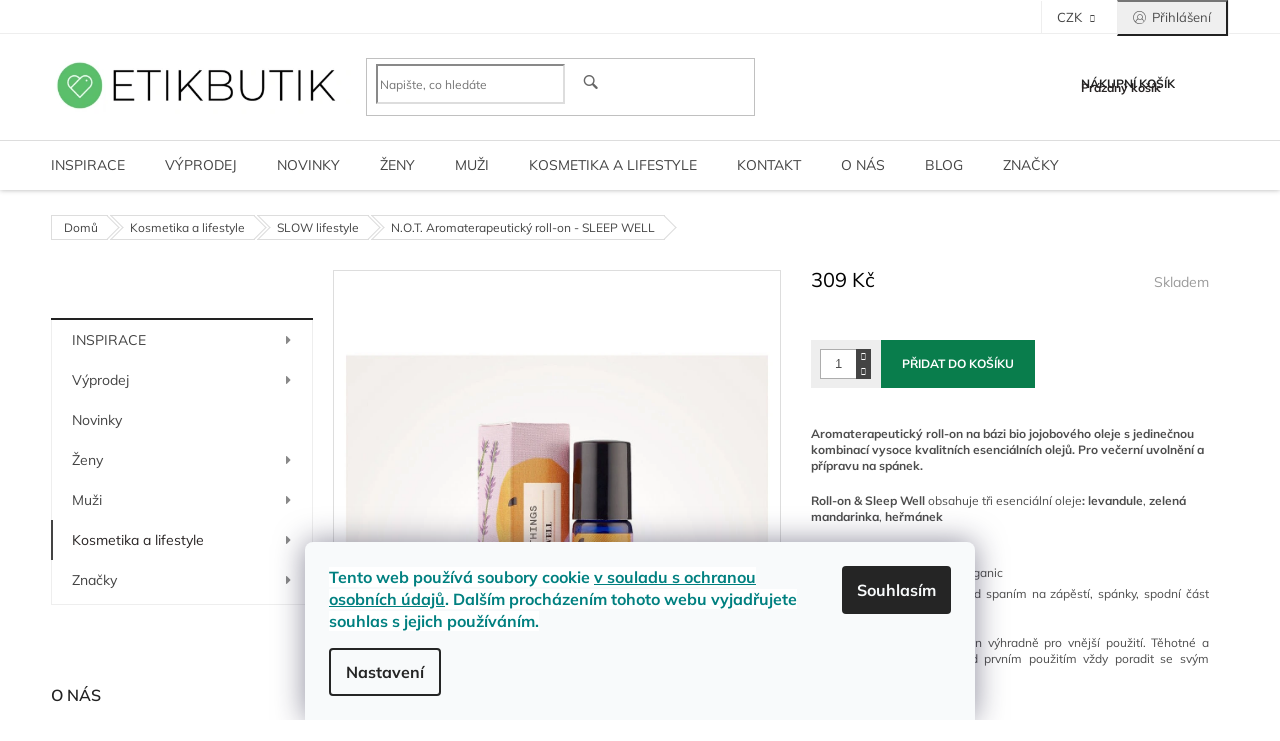

--- FILE ---
content_type: text/html; charset=utf-8
request_url: https://www.etikbutik.cz/slow-lifestyle/n-o-t--aromaterapeuticky-roll-on-sleep-well/
body_size: 35995
content:
<!doctype html><html lang="cs" dir="ltr" class="header-background-light external-fonts-loaded"><head><meta charset="utf-8" /><meta name="viewport" content="width=device-width,initial-scale=1" /><title>N.O.T. Aromaterapeutický roll-on - SLEEP WELL - EtikButik.cz</title><link rel="preconnect" href="https://cdn.myshoptet.com" /><link rel="dns-prefetch" href="https://cdn.myshoptet.com" /><link rel="preload" href="https://cdn.myshoptet.com/prj/dist/master/cms/libs/jquery/jquery-1.11.3.min.js" as="script" /><link href="https://cdn.myshoptet.com/prj/dist/master/cms/templates/frontend_templates/shared/css/font-face/mulish.css" rel="stylesheet"><link href="https://cdn.myshoptet.com/prj/dist/master/shop/dist/font-shoptet-11.css.62c94c7785ff2cea73b2.css" rel="stylesheet"><script>
dataLayer = [];
dataLayer.push({'shoptet' : {
    "pageId": 1431,
    "pageType": "productDetail",
    "currency": "CZK",
    "currencyInfo": {
        "decimalSeparator": ",",
        "exchangeRate": 1,
        "priceDecimalPlaces": 2,
        "symbol": "K\u010d",
        "symbolLeft": 0,
        "thousandSeparator": " "
    },
    "language": "cs",
    "projectId": 140813,
    "product": {
        "id": 20472,
        "guid": "5457ca10-5152-11ed-a9dc-0cc47a6b4bcc",
        "hasVariants": false,
        "codes": [
            {
                "code": "994\/S759"
            }
        ],
        "code": "994\/S759",
        "name": "N.O.T. Aromaterapeutick\u00fd roll-on - SLEEP WELL",
        "appendix": "",
        "weight": 0,
        "manufacturer": "The Nature of Things",
        "manufacturerGuid": "1EF53325AD656E688C3DDA0BA3DED3EE",
        "currentCategory": "Kosmetika a lifestyle | SLOW lifestyle",
        "currentCategoryGuid": "c5b8e2ed-8258-11eb-a065-0cc47a6c92bc",
        "defaultCategory": "Kosmetika a lifestyle | SLOW lifestyle",
        "defaultCategoryGuid": "c5b8e2ed-8258-11eb-a065-0cc47a6c92bc",
        "currency": "CZK",
        "priceWithVat": 309
    },
    "stocks": [
        {
            "id": 1,
            "title": "Ra\u0161\u00ednovo n\u00e1b\u0159e\u017e\u00ed 54, Praha (u N\u00e1plavky)",
            "isDeliveryPoint": 1,
            "visibleOnEshop": 1
        },
        {
            "id": "ext",
            "title": "Sklad",
            "isDeliveryPoint": 0,
            "visibleOnEshop": 1
        }
    ],
    "cartInfo": {
        "id": null,
        "freeShipping": false,
        "freeShippingFrom": 2500,
        "leftToFreeGift": {
            "formattedPrice": "0 K\u010d",
            "priceLeft": 0
        },
        "freeGift": false,
        "leftToFreeShipping": {
            "priceLeft": 2500,
            "dependOnRegion": 0,
            "formattedPrice": "2 500 K\u010d"
        },
        "discountCoupon": [],
        "getNoBillingShippingPrice": {
            "withoutVat": 0,
            "vat": 0,
            "withVat": 0
        },
        "cartItems": [],
        "taxMode": "ORDINARY"
    },
    "cart": [],
    "customer": {
        "priceRatio": 1,
        "priceListId": 1,
        "groupId": null,
        "registered": false,
        "mainAccount": false
    }
}});
dataLayer.push({'cookie_consent' : {
    "marketing": "denied",
    "analytics": "denied"
}});
document.addEventListener('DOMContentLoaded', function() {
    shoptet.consent.onAccept(function(agreements) {
        if (agreements.length == 0) {
            return;
        }
        dataLayer.push({
            'cookie_consent' : {
                'marketing' : (agreements.includes(shoptet.config.cookiesConsentOptPersonalisation)
                    ? 'granted' : 'denied'),
                'analytics': (agreements.includes(shoptet.config.cookiesConsentOptAnalytics)
                    ? 'granted' : 'denied')
            },
            'event': 'cookie_consent'
        });
    });
});
</script>
<meta property="og:type" content="website"><meta property="og:site_name" content="etikbutik.cz"><meta property="og:url" content="https://www.etikbutik.cz/slow-lifestyle/n-o-t--aromaterapeuticky-roll-on-sleep-well/"><meta property="og:title" content="N.O.T. Aromaterapeutický roll-on - SLEEP WELL - EtikButik.cz"><meta name="author" content="EtikButik.cz"><meta name="web_author" content="Shoptet.cz"><meta name="dcterms.rightsHolder" content="www.etikbutik.cz"><meta name="robots" content="index,follow"><meta property="og:image" content="https://cdn.myshoptet.com/usr/www.etikbutik.cz/user/shop/big/20472_roll-on-sleep-well-1000x.jpg?6352b6d6"><meta property="og:description" content="N.O.T. Aromaterapeutický roll-on - SLEEP WELL. 
Aromaterapeutický roll-on na bázi bio jojobového oleje s jedinečnou kombinací vysoce kvalitních esenciálních olejů. Pro večerní uvolnění a přípravu na spánek.
Roll-on &amp; Sleep Well obsahuje tři esenciální oleje: levandule, zelená mandarinka, heřmánek


 Objem: 10ML…"><meta name="description" content="N.O.T. Aromaterapeutický roll-on - SLEEP WELL. 
Aromaterapeutický roll-on na bázi bio jojobového oleje s jedinečnou kombinací vysoce kvalitních esenciálních olejů. Pro večerní uvolnění a přípravu na spánek.
Roll-on &amp; Sleep Well obsahuje tři esenciální oleje: levandule, zelená mandarinka, heřmánek


 Objem: 10ML…"><meta property="product:price:amount" content="309"><meta property="product:price:currency" content="CZK"><style>:root {--color-primary: #282424;--color-primary-h: 0;--color-primary-s: 5%;--color-primary-l: 15%;--color-primary-hover: #545454;--color-primary-hover-h: 0;--color-primary-hover-s: 0%;--color-primary-hover-l: 33%;--color-secondary: #097d4c;--color-secondary-h: 155;--color-secondary-s: 87%;--color-secondary-l: 26%;--color-secondary-hover: #000000;--color-secondary-hover-h: 0;--color-secondary-hover-s: 0%;--color-secondary-hover-l: 0%;--color-tertiary: #097d4c;--color-tertiary-h: 155;--color-tertiary-s: 87%;--color-tertiary-l: 26%;--color-tertiary-hover: #545454;--color-tertiary-hover-h: 0;--color-tertiary-hover-s: 0%;--color-tertiary-hover-l: 33%;--color-header-background: #ffffff;--template-font: "Mulish";--template-headings-font: "Mulish";--header-background-url: none;--cookies-notice-background: #F8FAFB;--cookies-notice-color: #252525;--cookies-notice-button-hover: #27263f;--cookies-notice-link-hover: #3b3a5f;--templates-update-management-preview-mode-content: "Náhled aktualizací šablony je aktivní pro váš prohlížeč."}</style>
    
    <link href="https://cdn.myshoptet.com/prj/dist/master/shop/dist/main-11.less.5a24dcbbdabfd189c152.css" rel="stylesheet" />
        
    <script>var shoptet = shoptet || {};</script>
    <script src="https://cdn.myshoptet.com/prj/dist/master/shop/dist/main-3g-header.js.27c4444ba5dd6be3416d.js"></script>
<!-- User include --><!-- api 426(80) html code header -->
<link rel="stylesheet" href="https://cdn.myshoptet.com/usr/api2.dklab.cz/user/documents/_doplnky/navstivene/140813/8/140813_8.css" type="text/css" /><style> :root { --dklab-lastvisited-background-color: #FFFFFF; } </style>
<!-- api 428(82) html code header -->
<link rel="stylesheet" href="https://cdn.myshoptet.com/usr/api2.dklab.cz/user/documents/_doplnky/oblibene/140813/15/140813_15.css" type="text/css" /><style>
        :root {
            --dklab-favourites-flag-color: #3A8619;
            --dklab-favourites-flag-text-color: #E4E4E4;
            --dklab-favourites-add-text-color: #000000;            
            --dklab-favourites-remove-text-color: #3A8619;            
            --dklab-favourites-add-text-detail-color: #3A8619;            
            --dklab-favourites-remove-text-detail-color: #3A8619;            
            --dklab-favourites-header-icon-color: #60C455;            
            --dklab-favourites-counter-color: #3A8619;            
        } </style>
<!-- api 608(256) html code header -->
<link rel="stylesheet" href="https://cdn.myshoptet.com/usr/api2.dklab.cz/user/documents/_doplnky/bannery/140813/1376/140813_1376.css" type="text/css" /><style>
        :root {
            --dklab-bannery-b-hp-padding: 15px;
            --dklab-bannery-b-hp-box-padding: 20px;
            --dklab-bannery-b-hp-big-screen: 25%;
            --dklab-bannery-b-hp-medium-screen: 25%;
            --dklab-bannery-b-hp-small-screen: 25%;
            --dklab-bannery-b-hp-tablet-screen: 25%;
            --dklab-bannery-b-hp-mobile-screen: 50%;

            --dklab-bannery-i-hp-icon-color: #000000;
            --dklab-bannery-i-hp-color: #000000;
            --dklab-bannery-i-hp-background: #FFFFFF;            
            
            --dklab-bannery-i-d-icon-color: #000000;
            --dklab-bannery-i-d-color: #000000;
            --dklab-bannery-i-d-background: #FFFFFF;


            --dklab-bannery-i-hp-w-big-screen: 4;
            --dklab-bannery-i-hp-w-medium-screen: 4;
            --dklab-bannery-i-hp-w-small-screen: 4;
            --dklab-bannery-i-hp-w-tablet-screen: 4;
            --dklab-bannery-i-hp-w-mobile-screen: 2;
            
            --dklab-bannery-i-d-w-big-screen: 4;
            --dklab-bannery-i-d-w-medium-screen: 4;
            --dklab-bannery-i-d-w-small-screen: 4;
            --dklab-bannery-i-d-w-tablet-screen: 4;
            --dklab-bannery-i-d-w-mobile-screen: 2;

        }</style>
<!-- service 608(256) html code header -->
<link rel="stylesheet" href="https://cdn.myshoptet.com/usr/api.dklab.cz/user/documents/fontawesome/css/all.css?v=1.02" type="text/css" />
<!-- service 1539(1149) html code header -->
<link rel="stylesheet" href="https://cdn.myshoptet.com/usr/apollo.jakubtursky.sk/user/documents/assets/contact-form/main.css?v=28">
<!-- service 409(63) html code header -->
<style>
#filters h4{cursor:pointer;}[class~=slider-wrapper],[class~=filter-section]{padding-left:0;}#filters h4{padding-left:13.5pt;}[class~=filter-section],[class~=slider-wrapper]{padding-bottom:0 !important;}#filters h4:before{position:absolute;}#filters h4:before{left:0;}[class~=filter-section],[class~=slider-wrapper]{padding-right:0;}#filters h4{padding-bottom:9pt;}#filters h4{padding-right:13.5pt;}#filters > .slider-wrapper,[class~=slider-wrapper] > div,.filter-sections form,[class~=slider-wrapper][class~=filter-section] > div,.razeni > form{display:none;}#filters h4:before,#filters .otevreny h4:before{content:"\e911";}#filters h4{padding-top:9pt;}[class~=filter-section],[class~=slider-wrapper]{padding-top:0 !important;}[class~=filter-section]{border-top-width:0 !important;}[class~=filter-section]{border-top-style:none !important;}[class~=filter-section]{border-top-color:currentColor !important;}#filters .otevreny h4:before,#filters h4:before{font-family:shoptet;}#filters h4{position:relative;}#filters h4{margin-left:0 !important;}[class~=filter-section]{border-image:none !important;}#filters h4{margin-bottom:0 !important;}#filters h4{margin-right:0 !important;}#filters h4{margin-top:0 !important;}#filters h4{border-top-width:.0625pc;}#filters h4{border-top-style:solid;}#filters h4{border-top-color:#e0e0e0;}[class~=slider-wrapper]{max-width:none;}[class~=otevreny] form,.slider-wrapper.otevreny > div,[class~=slider-wrapper][class~=otevreny] > div,.otevreny form{display:block;}#filters h4{border-image:none;}[class~=param-filter-top]{margin-bottom:.9375pc;}[class~=otevreny] form{margin-bottom:15pt;}[class~=slider-wrapper]{color:inherit;}#filters .otevreny h4:before{-webkit-transform:rotate(180deg);}[class~=slider-wrapper],#filters h4:before{background:none;}#filters h4:before{-webkit-transform:rotate(90deg);}#filters h4:before{-moz-transform:rotate(90deg);}[class~=param-filter-top] form{display:block !important;}#filters h4:before{-o-transform:rotate(90deg);}#filters h4:before{-ms-transform:rotate(90deg);}#filters h4:before{transform:rotate(90deg);}#filters h4:before{font-size:.104166667in;}#filters .otevreny h4:before{-moz-transform:rotate(180deg);}#filters .otevreny h4:before{-o-transform:rotate(180deg);}#filters h4:before{top:36%;}#filters .otevreny h4:before{-ms-transform:rotate(180deg);}#filters h4:before{height:auto;}#filters h4:before{width:auto;}#filters .otevreny h4:before{transform:rotate(180deg);}
@media screen and (max-width: 767px) {
.param-filter-top{padding-top: 15px;}
}
#content .filters-wrapper > div:first-of-type, #footer .filters-wrapper > div:first-of-type {text-align: left;}
.template-11.one-column-body .content .filter-sections{padding-top: 15px; padding-bottom: 15px;}
</style>
<!-- service 423(77) html code header -->
<script type="text/javascript" src="https://postback.affiliateport.eu/track.js"></script>
<script>
    function getCookie(name) {
        const value = `; ${document.cookie}`;
        const parts = value.split(`; ${name}=`);
        if (parts.length === 2) return parts.pop().split(';').shift();
    }

    const interval = setInterval(() => {
        if (document.cookie.indexOf('CookiesConsent=') !== - 1) {
            //ex.: {"consent":"analytics,personalisation","cookieId":"7hq2hmetk5kn82nkc9srfme7dio7288c"}
            let cookies_consent = getCookie('CookiesConsent').split("\n").map(JSON.parse)[0]
            let consent_attr = cookies_consent?.consent ?? ''

            if (consent_attr.includes('analytics')) {
                _AP_tracker.init()
                clearInterval(interval);
            }
        }
    }, 100)
</script>
<!-- service 428(82) html code header -->
<style>
@font-face {
    font-family: 'oblibene';
    src:  url('https://cdn.myshoptet.com/usr/api2.dklab.cz/user/documents/_doplnky/oblibene/font/oblibene.eot?v1');
    src:  url('https://cdn.myshoptet.com/usr/api2.dklab.cz/user/documents/_doplnky/oblibene/font/oblibene.eot?v1#iefix') format('embedded-opentype'),
    url('https://cdn.myshoptet.com/usr/api2.dklab.cz/user/documents/_doplnky/oblibene/font/oblibene.ttf?v1') format('truetype'),
    url('https://cdn.myshoptet.com/usr/api2.dklab.cz/user/documents/_doplnky/oblibene/font/oblibene.woff?v1') format('woff'),
    url('https://cdn.myshoptet.com/usr/api2.dklab.cz/user/documents/_doplnky/oblibene/font/oblibene.svg?v1') format('svg');
    font-weight: normal;
    font-style: normal;
}
</style>
<script>
var dklabFavIndividual;
</script>
<!-- service 433(87) html code header -->
<link href="https://cdn.myshoptet.com/usr/252557.myshoptet.com/user/documents/classic/style.css?v70" rel="stylesheet" />
<style>
.banners-content .banner-wrapper > a{display: block;}
.banners-content .banner-wrapper > a img{width: 100%;}
/*
body{visibility: hidden;}
body.visible-screen{visibility: visible}
*/
@media screen and (min-width: 768px) {
/* .type-index.one-column-body .banners-content {margin-left: -20px;margin-right: -20px;}
.type-index.one-column-body .products, .type-index.one-column-body .h4.homepage-group-title {margin-left: -20px;} */
.type-index.one-column-body .homepage-box.middle-banners-wrapper{background: none;border: 0;padding: 0;}
.languagesMenu__box {border-left: 1px solid #eee;}
}
.languagesMenu__header {color: #444;border: 0;font-size: 13px;margin: 0;padding: 1px 15px;}
.hu .project-phone::after {content: "Lépjen velünk kapcsolatba!";top: -24px;}
.languagesMenu .languagesMenu__list__link {color: #444;}
@media screen and (max-width: 767px){
.top-navigation-bar .container > div.top-navigation-tools--language {-webkit-justify-content: center;justify-content: center;}
}
.cart-table tr.removeable .remove-item{opacity:1;}
.cart-table .remove-item span {position: relative;width: auto;height: auto;}
.quantity-form .quantity input {height: 28px !important;}
@media screen and (max-width: 480px){
.ordering-process .quantity-form .quantity {padding-left: 0;}
.ordering-process .quantity-form .quantity .decrease {left: auto;}
}
@media screen and (max-width: 767px){
.scrolled-down body:not(.ordering-process):not(.search-window-visible) .top-navigation-bar {transform: none !important;}
.scrolled-down body:not(.ordering-process):not(.search-window-visible) #header .site-name {transform: none !important;}
.scrolled-down body:not(.ordering-process):not(.search-window-visible) #header .cart-count {transform: none !important;}
.scrolled-down #header {transform: none !important;}
.mobile-header-version-1 #header .site-name {top: auto;left: auto;position: relative;text-align: center;transition: none;}
.overall-wrapper {padding-top: 0 !important;}
.mobile-header-version-1 #header {position: relative;top: auto;z-index: 9;}
.mobile-header-version-1 .top-navigation-bar{z-index: 2;}
.mobile-header-version-1 .mobil-lista {margin-left: -10px;margin-right: -10px;}
#header .site-name > a {height: auto;}
.sticky-header #header .site-name a img {margin: 0;}
body.navigation-window-visible::before {display: none;}
#header .site-name a img {max-width: none;padding: 0;}
body.template-11.mobile-header-version-1:not(.paxio-merkur) #header .cart-count {top: 0 !important;position: relative !important;}
#header {box-shadow: 0 3px 5px rgba(0, 0, 0, 0.1);}
.type-index #header{margin-bottom: 0;}
}
.sidebar .categories {margin-left: 0;margin-right: 0;}
.detail-vyhody .footer-banner:not(.ready){opacity: 0;}
.project-phone::before {font-family: ikony !important;}
</style>
<!-- service 654(301) html code header -->
<!-- Prefetch Pobo Page Builder CDN  -->
<link rel="dns-prefetch" href="https://image.pobo.cz">
<link href="https://cdnjs.cloudflare.com/ajax/libs/lightgallery/2.7.2/css/lightgallery.min.css" rel="stylesheet">
<link href="https://cdnjs.cloudflare.com/ajax/libs/lightgallery/2.7.2/css/lg-thumbnail.min.css" rel="stylesheet">


<!-- © Pobo Page Builder  -->
<script>
 	  window.addEventListener("DOMContentLoaded", function () {
		  var po = document.createElement("script");
		  po.type = "text/javascript";
		  po.async = true;
		  po.dataset.url = "https://www.pobo.cz";
			po.dataset.cdn = "https://image.pobo.space";
      po.dataset.tier = "standard";
      po.fetchpriority = "high";
      po.dataset.key = btoa(window.location.host);
		  po.id = "pobo-asset-url";
      po.platform = "shoptet";
      po.synergy = false;
		  po.src = "https://image.pobo.space/assets/editor.js?v=14";

		  var s = document.getElementsByTagName("script")[0];
		  s.parentNode.insertBefore(po, s);
	  });
</script>





<!-- project html code header -->
<style>
.price.price-final { color: black; }
.products-block.products .product:not(.sleva) .p .price { color: black;}
.menu-level-1 {background-color: #ffffff;}
.flag.flag-new {background-color: black;}
.flag.flag-action {background-color: #A33F25;}
.flag.flag-tip {background-color: #656565;}
.flag.flag-discount {background-color: black;}
.price   -standard {background-color: black;}
.price-save {background-color: black;}
.price-final-holder {color: black;}
.top-in-cat {display: none !important;}
.header-cart-pieces{background: url("/user/documents/upload/cart.png") no-repeat; padding: 3px 0 3px 30px;}
.header-cart-wrap:hover .header-cart-pieces{background: url("/user/documents/upload/puntikaty kosik.png") no-repeat;}
h1 {font-size:33px !important;}
.header-level-1 {font-size:40px !important;}
.product-detail-name {font-size:30px !important; color:#656565}
.header-level-2 {font-size:40px !important; font-family:source sans pro; color:#656565}
h3 {font-size:20px !important;}
.cc-main-cat {font-size:13px !important; font-weight:bold; color:#656565;}

.product .widget-parameter-wrapper {
          justify-content: center;
}

.products-block.products .p .name {
     white-space: normal;
     text-overflow: inherit;
     overflow: auto;
}

@media only screen and (max-width: 40em) {

     .products-block>div {
          width:50%;
     }

     .product {
         border: 1px solid lightgray !important;
     }

     .widget-parameter-wrapper .widget-parameter-value a {
          padding: 0 4px;
     }
 
     .widget-parameter-wrapper .widget-parameter-value a, 
     .widget-parameter-wrapper .widget-parameter-more {
          font-size: 11px;
     }

     .widget-parameter-wrapper .widget-parameter-value, .widget-parameter-wrapper .widget-parameter-more {
          display: none;
     }
}

/* zmeny kvoli menu */
@media (min-width: 768px) {
     .navigation-in {
          font-size:16px;
          text-transform: uppercase !important;
     }

     .menu-no-image {
          width: 100% !important;
     }

     .navigation-in>ul>li.ext>ul>li {
          min-height:40px;
          align-items: baseline !important;
     }

     .navigation-in>ul>li.ext>ul>li>div>ul {
          max-height:none !important;
     }

     .navigation-in ul {
          align-items: baseline !important;
     }

     .navigation-in>ul>li.ext>ul>li>div>ul>li {
          display:block;
          padding-left: 16px;
          width:100%;
     }

     .navigation-in>ul>li.ext>ul>li>div>ul>li:hover {
          /*padding-left: 32px;*/
          /*background-color: #fafafa;  #eaeaea,  #72c981 #cbe1cf*/
          background-image: linear-gradient(90deg, #cbe1cf, transparent);
     }

     .navigation-in>ul>li.ext>ul>li>div>ul>li:hover>a {
          color: black;
     }

     .navigation-in>ul>li.ext>ul>li>div>ul>li>a:hover {
          color: black;
     }






     .has-more-items .more-items-trigger {
          display: none;
     }

     .menu-level-2>li {
          padding:10px;
     }
     
     .menu-level-2 li {
          padding:4px;
     }

     .menu-level-3,  .menu-level-3 > li > a {
          width: 100%;
     }

     .products > .product > .p > .p-in > .p-in-in > .ratings-wrapper > .availability,
     .products > .product > .p > .widget-parameter-wrapper, 
     .products > .product > .p > .widget-parameter-wrapper > .widget-parameter-more {
          visibility:hidden;
          opacity:0;
          transition:visibility 0.2s linear,opacity 0.2s linear;
     }

     .products > .product:hover > .p > .p-in > .p-in-in > .ratings-wrapper > .availability,
     .products > .product:hover > .p > .widget-parameter-wrapper, 
     .products > .product:hover > .p > .widget-parameter-wrapper > .widget-parameter-more {
          visibility: visible;
          opacity: 1;
     }
     
     /*#products > .product > .p > .p-in > .p-bottom {
          margin-top: 20px;
     }*/
}

</style>
<link rel="stylesheet" href="https://code.jquery.com/ui/1.11.3/themes/smoothness/jquery-ui.css">















<style>:root {
/* Nastavenie štýlov, farieb*/

--contact-form-border-radius: 10px;


--contact-form-BG: #f7f7f7;


--contact-form-BG-hover: #eaeaea;


--contact-form-title-color: #b1205f;


--contact-form-text-color: black;


--contact-form-link-color: #b1205f;


--contact-form-icon-color: var(--color-secondary);


--contact-form-border-color: #f7f7f7;
}</style>

<!-- /User include --><link rel="shortcut icon" href="/favicon.ico" type="image/x-icon" /><link rel="canonical" href="https://www.etikbutik.cz/slow-lifestyle/n-o-t--aromaterapeuticky-roll-on-sleep-well/" />    <!-- Global site tag (gtag.js) - Google Analytics -->
    <script async src="https://www.googletagmanager.com/gtag/js?id=G-V2SZ179Y4S"></script>
    <script>
        
        window.dataLayer = window.dataLayer || [];
        function gtag(){dataLayer.push(arguments);}
        

                    console.debug('default consent data');

            gtag('consent', 'default', {"ad_storage":"denied","analytics_storage":"denied","ad_user_data":"denied","ad_personalization":"denied","wait_for_update":500});
            dataLayer.push({
                'event': 'default_consent'
            });
        
        gtag('js', new Date());

        
                gtag('config', 'G-V2SZ179Y4S', {"groups":"GA4","send_page_view":false,"content_group":"productDetail","currency":"CZK","page_language":"cs"});
        
        
        
        
        
        
                    gtag('event', 'page_view', {"send_to":"GA4","page_language":"cs","content_group":"productDetail","currency":"CZK"});
        
                gtag('set', 'currency', 'CZK');

        gtag('event', 'view_item', {
            "send_to": "UA",
            "items": [
                {
                    "id": "994\/S759",
                    "name": "N.O.T. Aromaterapeutick\u00fd roll-on - SLEEP WELL",
                    "category": "Kosmetika a lifestyle \/ SLOW lifestyle",
                                        "brand": "The Nature of Things",
                                                            "price": 255.37
                }
            ]
        });
        
        
        
        
        
                    gtag('event', 'view_item', {"send_to":"GA4","page_language":"cs","content_group":"productDetail","value":255.37,"currency":"CZK","items":[{"item_id":"994\/S759","item_name":"N.O.T. Aromaterapeutick\u00fd roll-on - SLEEP WELL","item_brand":"The Nature of Things","item_category":"Kosmetika a lifestyle","item_category2":"SLOW lifestyle","price":255.37,"quantity":1,"index":0}]});
        
        
        
        
        
        
        
        document.addEventListener('DOMContentLoaded', function() {
            if (typeof shoptet.tracking !== 'undefined') {
                for (var id in shoptet.tracking.bannersList) {
                    gtag('event', 'view_promotion', {
                        "send_to": "UA",
                        "promotions": [
                            {
                                "id": shoptet.tracking.bannersList[id].id,
                                "name": shoptet.tracking.bannersList[id].name,
                                "position": shoptet.tracking.bannersList[id].position
                            }
                        ]
                    });
                }
            }

            shoptet.consent.onAccept(function(agreements) {
                if (agreements.length !== 0) {
                    console.debug('gtag consent accept');
                    var gtagConsentPayload =  {
                        'ad_storage': agreements.includes(shoptet.config.cookiesConsentOptPersonalisation)
                            ? 'granted' : 'denied',
                        'analytics_storage': agreements.includes(shoptet.config.cookiesConsentOptAnalytics)
                            ? 'granted' : 'denied',
                                                                                                'ad_user_data': agreements.includes(shoptet.config.cookiesConsentOptPersonalisation)
                            ? 'granted' : 'denied',
                        'ad_personalization': agreements.includes(shoptet.config.cookiesConsentOptPersonalisation)
                            ? 'granted' : 'denied',
                        };
                    console.debug('update consent data', gtagConsentPayload);
                    gtag('consent', 'update', gtagConsentPayload);
                    dataLayer.push(
                        { 'event': 'update_consent' }
                    );
                }
            });
        });
    </script>
</head><body class="desktop id-1431 in-slow-lifestyle template-11 type-product type-detail multiple-columns-body columns-3 ums_forms_redesign--off ums_a11y_category_page--on ums_discussion_rating_forms--off ums_flags_display_unification--on ums_a11y_login--on mobile-header-version-0"><noscript>
    <style>
        #header {
            padding-top: 0;
            position: relative !important;
            top: 0;
        }
        .header-navigation {
            position: relative !important;
        }
        .overall-wrapper {
            margin: 0 !important;
        }
        body:not(.ready) {
            visibility: visible !important;
        }
    </style>
    <div class="no-javascript">
        <div class="no-javascript__title">Musíte změnit nastavení vašeho prohlížeče</div>
        <div class="no-javascript__text">Podívejte se na: <a href="https://www.google.com/support/bin/answer.py?answer=23852">Jak povolit JavaScript ve vašem prohlížeči</a>.</div>
        <div class="no-javascript__text">Pokud používáte software na blokování reklam, může být nutné povolit JavaScript z této stránky.</div>
        <div class="no-javascript__text">Děkujeme.</div>
    </div>
</noscript>

        <div id="fb-root"></div>
        <script>
            window.fbAsyncInit = function() {
                FB.init({
                    autoLogAppEvents : true,
                    xfbml            : true,
                    version          : 'v24.0'
                });
            };
        </script>
        <script async defer crossorigin="anonymous" src="https://connect.facebook.net/cs_CZ/sdk.js#xfbml=1&version=v24.0"></script>    <div class="siteCookies siteCookies--bottom siteCookies--light js-siteCookies" role="dialog" data-testid="cookiesPopup" data-nosnippet>
        <div class="siteCookies__form">
            <div class="siteCookies__content">
                <div class="siteCookies__text">
                    <span style="color: #008080;"><strong><span style="background-color: #ffffff;">Tento web používá soubory cookie <a href="/ochrana-osobnich-udaju/" target="_blank" rel="noopener noreferrer" style="color: #008080; background-color: #ffffff;">v souladu s ochranou osobních údajů</a>. Dalším procházením tohoto webu vyjadřujete souhlas s jejich používáním.</span></strong></span>
                </div>
                <p class="siteCookies__links">
                    <button class="siteCookies__link js-cookies-settings" aria-label="Nastavení cookies" data-testid="cookiesSettings">Nastavení</button>
                </p>
            </div>
            <div class="siteCookies__buttonWrap">
                                <button class="siteCookies__button js-cookiesConsentSubmit" value="all" aria-label="Přijmout cookies" data-testid="buttonCookiesAccept">Souhlasím</button>
            </div>
        </div>
        <script>
            document.addEventListener("DOMContentLoaded", () => {
                const siteCookies = document.querySelector('.js-siteCookies');
                document.addEventListener("scroll", shoptet.common.throttle(() => {
                    const st = document.documentElement.scrollTop;
                    if (st > 1) {
                        siteCookies.classList.add('siteCookies--scrolled');
                    } else {
                        siteCookies.classList.remove('siteCookies--scrolled');
                    }
                }, 100));
            });
        </script>
    </div>
<a href="#content" class="skip-link sr-only">Přejít na obsah</a><div class="overall-wrapper"><div class="user-action"><div class="container">
    <div class="user-action-in">
                    <div id="login" class="user-action-login popup-widget login-widget" role="dialog" aria-labelledby="loginHeading">
        <div class="popup-widget-inner">
                            <h2 id="loginHeading">Přihlášení k vašemu účtu</h2><div id="customerLogin"><form action="/action/Customer/Login/" method="post" id="formLoginIncluded" class="csrf-enabled formLogin" data-testid="formLogin"><input type="hidden" name="referer" value="" /><div class="form-group"><div class="input-wrapper email js-validated-element-wrapper no-label"><input type="email" name="email" class="form-control" autofocus placeholder="E-mailová adresa (např. jan@novak.cz)" data-testid="inputEmail" autocomplete="email" required /></div></div><div class="form-group"><div class="input-wrapper password js-validated-element-wrapper no-label"><input type="password" name="password" class="form-control" placeholder="Heslo" data-testid="inputPassword" autocomplete="current-password" required /><span class="no-display">Nemůžete vyplnit toto pole</span><input type="text" name="surname" value="" class="no-display" /></div></div><div class="form-group"><div class="login-wrapper"><button type="submit" class="btn btn-secondary btn-text btn-login" data-testid="buttonSubmit">Přihlásit se</button><div class="password-helper"><a href="/registrace/" data-testid="signup" rel="nofollow">Nová registrace</a><a href="/klient/zapomenute-heslo/" rel="nofollow">Zapomenuté heslo</a></div></div></div></form>
</div>                    </div>
    </div>

                            <div id="cart-widget" class="user-action-cart popup-widget cart-widget loader-wrapper" data-testid="popupCartWidget" role="dialog" aria-hidden="true">
    <div class="popup-widget-inner cart-widget-inner place-cart-here">
        <div class="loader-overlay">
            <div class="loader"></div>
        </div>
    </div>

    <div class="cart-widget-button">
        <a href="/kosik/" class="btn btn-conversion" id="continue-order-button" rel="nofollow" data-testid="buttonNextStep">Pokračovat do košíku</a>
    </div>
</div>
            </div>
</div>
</div><div class="top-navigation-bar" data-testid="topNavigationBar">

    <div class="container">

        <div class="top-navigation-contacts">
            <strong>Zákaznická podpora:</strong><a href="mailto:etikbutik@etikbutik.cz" class="project-email" data-testid="contactboxEmail"><span>etikbutik@etikbutik.cz</span></a>        </div>

                            <div class="top-navigation-menu">
                <div class="top-navigation-menu-trigger"></div>
                <ul class="top-navigation-bar-menu">
                                            <li class="top-navigation-menu-item-796">
                            <a href="/vse-o-nakupu/">Vše o nákupu</a>
                        </li>
                                            <li class="top-navigation-menu-item-27">
                            <a href="/dostupnost-zbozi/">Dostupnost zboží </a>
                        </li>
                                            <li class="top-navigation-menu-item-931">
                            <a href="/jak-na-vraceni-zbozi/">Jak na vrácení, výměnu nebo reklamaci zboží?</a>
                        </li>
                                            <li class="top-navigation-menu-item-39">
                            <a href="/obchodni-podminky/">Obchodní podmínky</a>
                        </li>
                                            <li class="top-navigation-menu-item-928">
                            <a href="/ochrana-osobnich-udaju/">Ochrana osobních údajů</a>
                        </li>
                                            <li class="top-navigation-menu-item-1554">
                            <a href="/pravidla-soutezi-na-socialnich-sitich/">Pravidla soutěží na sociálních sítích</a>
                        </li>
                                            <li class="top-navigation-menu-item-1688">
                            <a href="/newsletter/">Zůstaňme v kontaktu</a>
                        </li>
                                    </ul>
                <ul class="top-navigation-bar-menu-helper"></ul>
            </div>
        
        <div class="top-navigation-tools">
            <div class="responsive-tools">
                <a href="#" class="toggle-window" data-target="search" aria-label="Hledat" data-testid="linkSearchIcon"></a>
                                                            <a href="#" class="toggle-window" data-target="login"></a>
                                                    <a href="#" class="toggle-window" data-target="navigation" aria-label="Menu" data-testid="hamburgerMenu"></a>
            </div>
                <div class="dropdown">
        <span>Ceny v:</span>
        <button id="topNavigationDropdown" type="button" data-toggle="dropdown" aria-haspopup="true" aria-expanded="false">
            CZK
            <span class="caret"></span>
        </button>
        <ul class="dropdown-menu" aria-labelledby="topNavigationDropdown"><li><a href="/action/Currency/changeCurrency/?currencyCode=CZK" rel="nofollow">CZK</a></li><li><a href="/action/Currency/changeCurrency/?currencyCode=EUR" rel="nofollow">EUR</a></li></ul>
    </div>
            <button class="top-nav-button top-nav-button-login toggle-window" type="button" data-target="login" aria-haspopup="dialog" aria-controls="login" aria-expanded="false" data-testid="signin"><span>Přihlášení</span></button>        </div>

    </div>

</div>
<header id="header"><div class="container navigation-wrapper">
    <div class="header-top">
        <div class="site-name-wrapper">
            <div class="site-name"><a href="/" data-testid="linkWebsiteLogo"><img src="https://cdn.myshoptet.com/usr/www.etikbutik.cz/user/logos/etikbutik-nove-logo.png" alt="EtikButik.cz" fetchpriority="low" /></a></div>        </div>
        <div class="search" itemscope itemtype="https://schema.org/WebSite">
            <meta itemprop="headline" content="SLOW lifestyle"/><meta itemprop="url" content="https://www.etikbutik.cz"/><meta itemprop="text" content="N.O.T. Aromaterapeutický roll-on - SLEEP WELL. Aromaterapeutický&amp;amp;nbsp;roll-on na bázi bio jojobového oleje s jedinečnou kombinací vysoce kvalitních esenciálních olejů. Pro večerní uvolnění a přípravu na spánek. Roll-on &amp;amp;amp; Sleep Well&amp;amp;nbsp;obsahuje tři esenciální oleje: levandule, zelená mandarinka,..."/>            <form action="/action/ProductSearch/prepareString/" method="post"
    id="formSearchForm" class="search-form compact-form js-search-main"
    itemprop="potentialAction" itemscope itemtype="https://schema.org/SearchAction" data-testid="searchForm">
    <fieldset>
        <meta itemprop="target"
            content="https://www.etikbutik.cz/vyhledavani/?string={string}"/>
        <input type="hidden" name="language" value="cs"/>
        
            
<input
    type="search"
    name="string"
        class="query-input form-control search-input js-search-input"
    placeholder="Napište, co hledáte"
    autocomplete="off"
    required
    itemprop="query-input"
    aria-label="Vyhledávání"
    data-testid="searchInput"
>
            <button type="submit" class="btn btn-default" data-testid="searchBtn">Hledat</button>
        
    </fieldset>
</form>
        </div>
        <div class="navigation-buttons">
                
    <a href="/kosik/" class="btn btn-icon toggle-window cart-count" data-target="cart" data-hover="true" data-redirect="true" data-testid="headerCart" rel="nofollow" aria-haspopup="dialog" aria-expanded="false" aria-controls="cart-widget">
        
                <span class="sr-only">Nákupní košík</span>
        
            <span class="cart-price visible-lg-inline-block" data-testid="headerCartPrice">
                                    Prázdný košík                            </span>
        
    
            </a>
        </div>
    </div>
    <nav id="navigation" aria-label="Hlavní menu" data-collapsible="true"><div class="navigation-in menu"><ul class="menu-level-1" role="menubar" data-testid="headerMenuItems"><li class="menu-item-811 ext" role="none"><a href="/inspirace/" data-testid="headerMenuItem" role="menuitem" aria-haspopup="true" aria-expanded="false"><b>INSPIRACE</b><span class="submenu-arrow"></span></a><ul class="menu-level-2" aria-label="INSPIRACE" tabindex="-1" role="menu"><li class="menu-item-1011" role="none"><div class="menu-no-image"><a href="/smysluplne-darky-pro-zeny/" data-testid="headerMenuItem" role="menuitem"><span>Tipy na dárky pro ženy</span></a>
                        </div></li><li class="menu-item-1014" role="none"><div class="menu-no-image"><a href="/smysluplne-darky-pro-muze/" data-testid="headerMenuItem" role="menuitem"><span>Tipy na dárky pro muže</span></a>
                        </div></li><li class="menu-item-1166" role="none"><div class="menu-no-image"><a href="/inspirace-darujte-darkovy-poukaz/" data-testid="headerMenuItem" role="menuitem"><span>Dárkové poukazy</span></a>
                        </div></li><li class="menu-item-1680" role="none"><div class="menu-no-image"><a href="/tipy-od-nikolety--surovadcerka/" data-testid="headerMenuItem" role="menuitem"><span>Inspirace od Nikolety @surovadcerka</span></a>
                        </div></li><li class="menu-item-1437" role="none"><div class="menu-no-image"><a href="/fair-trade-sperky/" data-testid="headerMenuItem" role="menuitem"><span>Fair-trade šperky</span></a>
                        </div></li><li class="menu-item-1220" role="none"><div class="menu-no-image"><a href="/ponozky/" data-testid="headerMenuItem" role="menuitem"><span>Ponožky z biobavlny</span></a>
                        </div></li><li class="menu-item-1253" role="none"><div class="menu-no-image"><a href="/pro-milovnice-a-milovniky-potisku/" data-testid="headerMenuItem" role="menuitem"><span>Trička s potiskem</span></a>
                        </div></li><li class="menu-item-1277" role="none"><div class="menu-no-image"><a href="/vanoce-v-biobavlnce/" data-testid="headerMenuItem" role="menuitem"><span>Měkké dárky z biobavlny</span></a>
                        </div></li><li class="menu-item-1259" role="none"><div class="menu-no-image"><a href="/vyber-veganskych-doplnku/" data-testid="headerMenuItem" role="menuitem"><span>Výběr veganských doplňků</span></a>
                        </div></li><li class="menu-item-1250" role="none"><div class="menu-no-image"><a href="/seberozvoj-dusevni-pohoda/" data-testid="headerMenuItem" role="menuitem"><span>Seberozvoj a duševní pohoda</span></a>
                        </div></li><li class="menu-item-1020" role="none"><div class="menu-no-image"><a href="/knihy-a-diare/" data-testid="headerMenuItem" role="menuitem"><span>Knihy, diáře, přáníčka</span></a>
                        </div></li><li class="menu-item-1256" role="none"><div class="menu-no-image"><a href="/pro-joginky-a-joginy/" data-testid="headerMenuItem" role="menuitem"><span>Pro jogínky a jogíny</span></a>
                        </div></li><li class="menu-item-1703" role="none"><div class="menu-no-image"><a href="/coffee-tea-cacao-lovers-club/" data-testid="headerMenuItem" role="menuitem"><span>Coffee, Tea, Cacao Lovers Club</span></a>
                        </div></li><li class="menu-item-1706" role="none"><div class="menu-no-image"><a href="/animal-lovers/" data-testid="headerMenuItem" role="menuitem"><span>Animal Lovers Club</span></a>
                        </div></li><li class="menu-item-1709" role="none"><div class="menu-no-image"><a href="/bike-or-hike-lovers-club/" data-testid="headerMenuItem" role="menuitem"><span>Bike or Hike Lovers Club</span></a>
                        </div></li><li class="menu-item-1712" role="none"><div class="menu-no-image"><a href="/music-and-space-lovers-club/" data-testid="headerMenuItem" role="menuitem"><span>Music and Space Lovers Club</span></a>
                        </div></li><li class="menu-item-1226" role="none"><div class="menu-no-image"><a href="/zero-waste-pomocnici/" data-testid="headerMenuItem" role="menuitem"><span>&quot;Zero Waste&quot; pomocníci a lahve na vodu</span></a>
                        </div></li><li class="menu-item-835" role="none"><div class="menu-no-image"><a href="/lokalni-znacky/" data-testid="headerMenuItem" role="menuitem"><span>Výběr lokálních značek</span></a>
                        </div></li><li class="menu-item-1608" role="none"><div class="menu-no-image"><a href="/detox-denim/" data-testid="headerMenuItem" role="menuitem"><span>DETOX DENIM</span></a>
                        </div></li><li class="menu-item-1685" role="none"><div class="menu-no-image"><a href="/editorial--proc-je-biobavlna-lepsi-nez-konvencni-bavlna/" data-testid="headerMenuItem" role="menuitem"><span>Editorial &quot;Proč holky z EtikButiku milují biobavlnu&quot;</span></a>
                        </div></li></ul></li>
<li class="menu-item-1089 ext" role="none"><a href="/vyprodej/" data-testid="headerMenuItem" role="menuitem" aria-haspopup="true" aria-expanded="false"><b>Výprodej</b><span class="submenu-arrow"></span></a><ul class="menu-level-2" aria-label="Výprodej" tabindex="-1" role="menu"><li class="menu-item-1715" role="none"><div class="menu-no-image"><a href="/basics-z-biobavlny/" data-testid="headerMenuItem" role="menuitem"><span>Basics z biobavlny</span></a>
                        </div></li><li class="menu-item-1720" role="none"><div class="menu-no-image"><a href="/vyprodej-veganske-boty-a-doplnky/" data-testid="headerMenuItem" role="menuitem"><span>Veganské boty a doplňky</span></a>
                        </div></li><li class="menu-item-1665" role="none"><div class="menu-no-image"><a href="/vyprodej-zeny/" data-testid="headerMenuItem" role="menuitem"><span>Výprodej ŽENY</span></a>
                        </div></li><li class="menu-item-1662" role="none"><div class="menu-no-image"><a href="/vyprodej-muzi/" data-testid="headerMenuItem" role="menuitem"><span>Výprodej MUŽI</span></a>
                        </div></li></ul></li>
<li class="menu-item-1116" role="none"><a href="/novinky/" data-testid="headerMenuItem" role="menuitem" aria-expanded="false"><b>Novinky</b></a></li>
<li class="menu-item-673 ext" role="none"><a href="/zeny/" data-testid="headerMenuItem" role="menuitem" aria-haspopup="true" aria-expanded="false"><b>Ženy</b><span class="submenu-arrow"></span></a><ul class="menu-level-2" aria-label="Ženy" tabindex="-1" role="menu"><li class="menu-item-676 has-third-level" role="none"><div class="menu-no-image"><a href="/damska-eticka-moda/" data-testid="headerMenuItem" role="menuitem"><span>Etická móda</span></a>
                                                    <ul class="menu-level-3" role="menu">
                                                                    <li class="menu-item-1572" role="none">
                                        <a href="/saty--sukne--overaly/" data-testid="headerMenuItem" role="menuitem">
                                            Šaty, sukně, overaly</a>,                                    </li>
                                                                    <li class="menu-item-1575" role="none">
                                        <a href="/damska-tricka-a-tilka-z-biobavlny/" data-testid="headerMenuItem" role="menuitem">
                                            Trička a tílka z biobavlny</a>,                                    </li>
                                                                    <li class="menu-item-706" role="none">
                                        <a href="/damske-kosile-a-halenky/" data-testid="headerMenuItem" role="menuitem">
                                            Košile, halenky, roláky, topy</a>,                                    </li>
                                                                    <li class="menu-item-1587" role="none">
                                        <a href="/svetry-a-mikiny-z-biobavlny/" data-testid="headerMenuItem" role="menuitem">
                                            Svetry, vesty, mikiny z biobavlny</a>,                                    </li>
                                                                    <li class="menu-item-697" role="none">
                                        <a href="/kalhoty-a-dziny/" data-testid="headerMenuItem" role="menuitem">
                                            Kalhoty, džíny, tepláky, legíny</a>,                                    </li>
                                                                    <li class="menu-item-718" role="none">
                                        <a href="/kabaty-a-bundy/" data-testid="headerMenuItem" role="menuitem">
                                            Saka, kabáty, bundy</a>,                                    </li>
                                                                    <li class="menu-item-1605" role="none">
                                        <a href="/ponozky--puncochy--silonky/" data-testid="headerMenuItem" role="menuitem">
                                            Ponožky, punčochy, silonky</a>,                                    </li>
                                                                    <li class="menu-item-1370" role="none">
                                        <a href="/damske-spodni-pradlo-pyzamo/" data-testid="headerMenuItem" role="menuitem">
                                            Spodní prádlo a pyžamo</a>,                                    </li>
                                                                    <li class="menu-item-1187" role="none">
                                        <a href="/plavky/" data-testid="headerMenuItem" role="menuitem">
                                            Plavky</a>,                                    </li>
                                                                    <li class="menu-item-1700" role="none">
                                        <a href="/sport/" data-testid="headerMenuItem" role="menuitem">
                                            Sport</a>                                    </li>
                                                            </ul>
                        </div></li><li class="menu-item-1361 has-third-level" role="none"><div class="menu-no-image"><a href="/eticke-doplnky/" data-testid="headerMenuItem" role="menuitem"><span>Etické doplňky</span></a>
                                                    <ul class="menu-level-3" role="menu">
                                                                    <li class="menu-item-1563" role="none">
                                        <a href="/lokalni-a-fair-trade-sperky/" data-testid="headerMenuItem" role="menuitem">
                                            Lokální a fair-trade šperky</a>,                                    </li>
                                                                    <li class="menu-item-1566" role="none">
                                        <a href="/batohy--tasky--ledvinky--kabelky/" data-testid="headerMenuItem" role="menuitem">
                                            Batohy, tašky, ledvinky, kabelky</a>,                                    </li>
                                                                    <li class="menu-item-1629" role="none">
                                        <a href="/obaly--tasticky--pouzdra/" data-testid="headerMenuItem" role="menuitem">
                                            Obaly, taštičky, pouzdra</a>,                                    </li>
                                                                    <li class="menu-item-1047" role="none">
                                        <a href="/damske-penezenky/" data-testid="headerMenuItem" role="menuitem">
                                            Peněženky</a>,                                    </li>
                                                                    <li class="menu-item-1053" role="none">
                                        <a href="/damske-veganske-pasky/" data-testid="headerMenuItem" role="menuitem">
                                            Veganské pásky</a>,                                    </li>
                                                                    <li class="menu-item-1473" role="none">
                                        <a href="/doplnky-do-vlasu/" data-testid="headerMenuItem" role="menuitem">
                                            Doplňky do vlasů</a>,                                    </li>
                                                                    <li class="menu-item-1155" role="none">
                                        <a href="/ekologicke-slunecni-bryle/" data-testid="headerMenuItem" role="menuitem">
                                            Eko sluneční brýle</a>,                                    </li>
                                                                    <li class="menu-item-745" role="none">
                                        <a href="/damske-klobouky-satky/" data-testid="headerMenuItem" role="menuitem">
                                            Kšiltovky, klobouky a šátky</a>,                                    </li>
                                                                    <li class="menu-item-978" role="none">
                                        <a href="/damske-cepice-a-saly/" data-testid="headerMenuItem" role="menuitem">
                                            Čepice, šály, rukavice</a>                                    </li>
                                                            </ul>
                        </div></li><li class="menu-item-678 has-third-level" role="none"><div class="menu-no-image"><a href="/veganska-obuv/" data-testid="headerMenuItem" role="menuitem"><span>Veganská obuv</span></a>
                                                    <ul class="menu-level-3" role="menu">
                                                                    <li class="menu-item-769" role="none">
                                        <a href="/damske-kozacky/" data-testid="headerMenuItem" role="menuitem">
                                            Kozačky</a>,                                    </li>
                                                                    <li class="menu-item-766" role="none">
                                        <a href="/damske-kotnikove-boty/" data-testid="headerMenuItem" role="menuitem">
                                            Kotníkové boty</a>,                                    </li>
                                                                    <li class="menu-item-754" role="none">
                                        <a href="/damske-polobotky/" data-testid="headerMenuItem" role="menuitem">
                                            Polobotky</a>,                                    </li>
                                                                    <li class="menu-item-757" role="none">
                                        <a href="/damske-tenisky/" data-testid="headerMenuItem" role="menuitem">
                                            Tenisky</a>,                                    </li>
                                                                    <li class="menu-item-775" role="none">
                                        <a href="/damske-mokasinky/" data-testid="headerMenuItem" role="menuitem">
                                            Mokasíny</a>,                                    </li>
                                                                    <li class="menu-item-763" role="none">
                                        <a href="/damske-sandalky/" data-testid="headerMenuItem" role="menuitem">
                                            Sandály</a>,                                    </li>
                                                                    <li class="menu-item-772" role="none">
                                        <a href="/damske-lodicky/" data-testid="headerMenuItem" role="menuitem">
                                            Lodičky</a>,                                    </li>
                                                                    <li class="menu-item-1638" role="none">
                                        <a href="/kremy-na-boty-2/" data-testid="headerMenuItem" role="menuitem">
                                            Krémy na boty</a>                                    </li>
                                                            </ul>
                        </div></li><li class="menu-item-677 has-third-level" role="none"><div class="menu-no-image"><a href="/deti/" data-testid="headerMenuItem" role="menuitem"><span>Děti</span></a>
                                                    <ul class="menu-level-3" role="menu">
                                                                    <li class="menu-item-1497" role="none">
                                        <a href="/detske-batohy/" data-testid="headerMenuItem" role="menuitem">
                                            Dětské batohy</a>,                                    </li>
                                                                    <li class="menu-item-1500" role="none">
                                        <a href="/detske-cepice/" data-testid="headerMenuItem" role="menuitem">
                                            Dětské čepice</a>,                                    </li>
                                                                    <li class="menu-item-1292" role="none">
                                        <a href="/detske-ponozky/" data-testid="headerMenuItem" role="menuitem">
                                            Dětské ponožky</a>,                                    </li>
                                                                    <li class="menu-item-919" role="none">
                                        <a href="/detska-tricka/" data-testid="headerMenuItem" role="menuitem">
                                            Dětská trička</a>,                                    </li>
                                                                    <li class="menu-item-922" role="none">
                                        <a href="/detske-mikiny/" data-testid="headerMenuItem" role="menuitem">
                                            Dětské mikiny</a>,                                    </li>
                                                                    <li class="menu-item-1322" role="none">
                                        <a href="/detske-saty/" data-testid="headerMenuItem" role="menuitem">
                                            Dětské šaty</a>,                                    </li>
                                                                    <li class="menu-item-1289" role="none">
                                        <a href="/detske-kalhoty-overaly/" data-testid="headerMenuItem" role="menuitem">
                                            Dětské kalhoty a overaly</a>,                                    </li>
                                                                    <li class="menu-item-1199" role="none">
                                        <a href="/pro-miminka/" data-testid="headerMenuItem" role="menuitem">
                                            Pro miminka</a>,                                    </li>
                                                                    <li class="menu-item-1644" role="none">
                                        <a href="/detske-knihy/" data-testid="headerMenuItem" role="menuitem">
                                            Dětské knihy</a>,                                    </li>
                                                                    <li class="menu-item-1647" role="none">
                                        <a href="/detske-lahve-a-termosky/" data-testid="headerMenuItem" role="menuitem">
                                            Dětské lahve a termosky</a>,                                    </li>
                                                                    <li class="menu-item-1650" role="none">
                                        <a href="/detske-hry/" data-testid="headerMenuItem" role="menuitem">
                                            Dětské hry</a>,                                    </li>
                                                                    <li class="menu-item-1653" role="none">
                                        <a href="/detske-laky-na-nehty/" data-testid="headerMenuItem" role="menuitem">
                                            Dětské laky na nehty</a>                                    </li>
                                                            </ul>
                        </div></li></ul></li>
<li class="menu-item-674 ext" role="none"><a href="/muzi/" data-testid="headerMenuItem" role="menuitem" aria-haspopup="true" aria-expanded="false"><b>Muži</b><span class="submenu-arrow"></span></a><ul class="menu-level-2" aria-label="Muži" tabindex="-1" role="menu"><li class="menu-item-675 has-third-level" role="none"><div class="menu-no-image"><a href="/panska-eticka-moda/" data-testid="headerMenuItem" role="menuitem"><span>Etická móda</span></a>
                                                    <ul class="menu-level-3" role="menu">
                                                                    <li class="menu-item-1611" role="none">
                                        <a href="/panska-tricka-a-tilka-z-biobavlny/" data-testid="headerMenuItem" role="menuitem">
                                            Trička a tílka z biobavlny</a>,                                    </li>
                                                                    <li class="menu-item-1614" role="none">
                                        <a href="/panske-svetry-a-mikiny-z-biobavlny/" data-testid="headerMenuItem" role="menuitem">
                                            Svetry a mikiny z biobavlny</a>,                                    </li>
                                                                    <li class="menu-item-730" role="none">
                                        <a href="/panske-kosile/" data-testid="headerMenuItem" role="menuitem">
                                            Košile</a>,                                    </li>
                                                                    <li class="menu-item-739" role="none">
                                        <a href="/panske-kalhoty-a-dziny/" data-testid="headerMenuItem" role="menuitem">
                                            Kalhoty, džíny, tepláky, kraťasy</a>,                                    </li>
                                                                    <li class="menu-item-742" role="none">
                                        <a href="/panske-bundy/" data-testid="headerMenuItem" role="menuitem">
                                            Bundy</a>,                                    </li>
                                                                    <li class="menu-item-1397" role="none">
                                        <a href="/panske-ponozky/" data-testid="headerMenuItem" role="menuitem">
                                            Ponožky</a>,                                    </li>
                                                                    <li class="menu-item-1122" role="none">
                                        <a href="/spodni-pradlo/" data-testid="headerMenuItem" role="menuitem">
                                            Spodní prádlo a pyžamo</a>,                                    </li>
                                                                    <li class="menu-item-1471" role="none">
                                        <a href="/plavky-2/" data-testid="headerMenuItem" role="menuitem">
                                            Plavky</a>                                    </li>
                                                            </ul>
                        </div></li><li class="menu-item-688 has-third-level" role="none"><div class="menu-no-image"><a href="/udrzitelne-batohy-doplnky/" data-testid="headerMenuItem" role="menuitem"><span>Udržitelné batohy a doplňky</span></a>
                                                    <ul class="menu-level-3" role="menu">
                                                                    <li class="menu-item-1038" role="none">
                                        <a href="/batohy-tasky-ledvinky/" data-testid="headerMenuItem" role="menuitem">
                                            Batohy, tašky, ledvinky</a>,                                    </li>
                                                                    <li class="menu-item-1050" role="none">
                                        <a href="/panske-veganske-pasky/" data-testid="headerMenuItem" role="menuitem">
                                            Veganské pásky</a>,                                    </li>
                                                                    <li class="menu-item-1044" role="none">
                                        <a href="/panske-penezenky/" data-testid="headerMenuItem" role="menuitem">
                                            Peněženky</a>,                                    </li>
                                                                    <li class="menu-item-1334" role="none">
                                        <a href="/pouzdra-a-obaly/" data-testid="headerMenuItem" role="menuitem">
                                            Pouzdra a obaly</a>,                                    </li>
                                                                    <li class="menu-item-1208" role="none">
                                        <a href="/motylky/" data-testid="headerMenuItem" role="menuitem">
                                            Motýlky</a>,                                    </li>
                                                                    <li class="menu-item-1632" role="none">
                                        <a href="/eko-slunecni-bryle/" data-testid="headerMenuItem" role="menuitem">
                                            Eko sluneční brýle</a>,                                    </li>
                                                                    <li class="menu-item-1674" role="none">
                                        <a href="/ksiltovky-a-klobouky/" data-testid="headerMenuItem" role="menuitem">
                                            Kšiltovky a klobouky</a>,                                    </li>
                                                                    <li class="menu-item-981" role="none">
                                        <a href="/cepice-a-saly/" data-testid="headerMenuItem" role="menuitem">
                                            Čepice, šály, rukavice</a>                                    </li>
                                                            </ul>
                        </div></li><li class="menu-item-679 has-third-level" role="none"><div class="menu-no-image"><a href="/panska-veganska-obuv/" data-testid="headerMenuItem" role="menuitem"><span>Veganská obuv</span></a>
                                                    <ul class="menu-level-3" role="menu">
                                                                    <li class="menu-item-781" role="none">
                                        <a href="/panske-tenisky/" data-testid="headerMenuItem" role="menuitem">
                                            Tenisky</a>,                                    </li>
                                                                    <li class="menu-item-784" role="none">
                                        <a href="/panske-kotnikove-boty/" data-testid="headerMenuItem" role="menuitem">
                                            Kotníkové boty</a>,                                    </li>
                                                                    <li class="menu-item-778" role="none">
                                        <a href="/panske-polobotky/" data-testid="headerMenuItem" role="menuitem">
                                            Polobotky</a>,                                    </li>
                                                                    <li class="menu-item-936" role="none">
                                        <a href="/panske-sandalky/" data-testid="headerMenuItem" role="menuitem">
                                            Sandály</a>,                                    </li>
                                                                    <li class="menu-item-1059" role="none">
                                        <a href="/kremy-na-boty/" data-testid="headerMenuItem" role="menuitem">
                                            Krémy na boty</a>,                                    </li>
                                                                    <li class="menu-item-1485" role="none">
                                        <a href="/outlet/" data-testid="headerMenuItem" role="menuitem">
                                            OUTLET</a>                                    </li>
                                                            </ul>
                        </div></li></ul></li>
<li class="menu-item-859 ext" role="none"><a href="/kosmetika-a-lifestyle/" data-testid="headerMenuItem" role="menuitem" aria-haspopup="true" aria-expanded="false"><b>Kosmetika a lifestyle</b><span class="submenu-arrow"></span></a><ul class="menu-level-2" aria-label="Kosmetika a lifestyle" tabindex="-1" role="menu"><li class="menu-item-685 has-third-level" role="none"><div class="menu-no-image"><a href="/prirodni-kosmetika/" data-testid="headerMenuItem" role="menuitem"><span>Přírodní kosmetika</span></a>
                                                    <ul class="menu-level-3" role="menu">
                                                                    <li class="menu-item-1446" role="none">
                                        <a href="/face-rollery-a-guasha/" data-testid="headerMenuItem" role="menuitem">
                                            Face-rollery a guasha</a>,                                    </li>
                                                                    <li class="menu-item-793" role="none">
                                        <a href="/prirodni-parfemy/" data-testid="headerMenuItem" role="menuitem">
                                            Přírodní parfémy</a>,                                    </li>
                                                                    <li class="menu-item-1214" role="none">
                                        <a href="/laky-na-nehty/" data-testid="headerMenuItem" role="menuitem">
                                            Přírodní laky na nehty</a>,                                    </li>
                                                                    <li class="menu-item-1421" role="none">
                                        <a href="/dekorativni-kosmetika/" data-testid="headerMenuItem" role="menuitem">
                                            Dekorativní kosmetika</a>,                                    </li>
                                                                    <li class="menu-item-1071" role="none">
                                        <a href="/na-telo/" data-testid="headerMenuItem" role="menuitem">
                                            Na tělo a ruce</a>,                                    </li>
                                                                    <li class="menu-item-960" role="none">
                                        <a href="/na-oblicej/" data-testid="headerMenuItem" role="menuitem">
                                            Na obličej</a>,                                    </li>
                                                                    <li class="menu-item-1506" role="none">
                                        <a href="/na-vlasy/" data-testid="headerMenuItem" role="menuitem">
                                            Na vlasy</a>,                                    </li>
                                                                    <li class="menu-item-1512" role="none">
                                        <a href="/na-zuby/" data-testid="headerMenuItem" role="menuitem">
                                            Na zuby</a>                                    </li>
                                                            </ul>
                        </div></li><li class="menu-item-1431 has-third-level active" role="none"><div class="menu-no-image"><a href="/slow-lifestyle/" data-testid="headerMenuItem" role="menuitem"><span>SLOW lifestyle</span></a>
                                                    <ul class="menu-level-3" role="menu">
                                                                    <li class="menu-item-1229" role="none">
                                        <a href="/knihy/" data-testid="headerMenuItem" role="menuitem">
                                            Knihy</a>,                                    </li>
                                                                    <li class="menu-item-1658" role="none">
                                        <a href="/home-decor/" data-testid="headerMenuItem" role="menuitem">
                                            HOME DECOR</a>,                                    </li>
                                                                    <li class="menu-item-1548" role="none">
                                        <a href="/keramika/" data-testid="headerMenuItem" role="menuitem">
                                            Handmade keramika</a>,                                    </li>
                                                                    <li class="menu-item-1017" role="none">
                                        <a href="/svicky-prirodni-vosk/" data-testid="headerMenuItem" role="menuitem">
                                            Svíčky z přírodního vosku</a>,                                    </li>
                                                                    <li class="menu-item-1452" role="none">
                                        <a href="/esencialni-vonne-oleje-a-difuzery/" data-testid="headerMenuItem" role="menuitem">
                                            Esenciální vonné oleje a difuzéry</a>,                                    </li>
                                                                    <li class="menu-item-1521" role="none">
                                        <a href="/dusevni-pohoda-a-zdravi/" data-testid="headerMenuItem" role="menuitem">
                                            Duševní pohoda a zdraví</a>                                    </li>
                                                            </ul>
                        </div></li><li class="menu-item-1367 has-third-level" role="none"><div class="menu-no-image"><a href="/zero-waste/" data-testid="headerMenuItem" role="menuitem"><span>Zero Waste</span></a>
                                                    <ul class="menu-level-3" role="menu">
                                                                    <li class="menu-item-1427" role="none">
                                        <a href="/hrnky-na-kavu/" data-testid="headerMenuItem" role="menuitem">
                                            Hrnky na kávu</a>,                                    </li>
                                                                    <li class="menu-item-1340" role="none">
                                        <a href="/lahve-na-piti/" data-testid="headerMenuItem" role="menuitem">
                                            Lahve na pití</a>,                                    </li>
                                                                    <li class="menu-item-1691" role="none">
                                        <a href="/lunchboxy-a-snackboxy/" data-testid="headerMenuItem" role="menuitem">
                                            Lunchboxy a snackboxy</a>,                                    </li>
                                                                    <li class="menu-item-1149" role="none">
                                        <a href="/bezobalove-nakupovani/" data-testid="headerMenuItem" role="menuitem">
                                            Bezobalové nakupování</a>,                                    </li>
                                                                    <li class="menu-item-1077" role="none">
                                        <a href="/bambusove-kartacky/" data-testid="headerMenuItem" role="menuitem">
                                            Bambusové kartáčky</a>                                    </li>
                                                            </ul>
                        </div></li><li class="menu-item-996 has-third-level" role="none"><div class="menu-no-image"><a href="/papirnictvi/" data-testid="headerMenuItem" role="menuitem"><span>Papírnictví</span></a>
                                                    <ul class="menu-level-3" role="menu">
                                                                    <li class="menu-item-1002" role="none">
                                        <a href="/diare/" data-testid="headerMenuItem" role="menuitem">
                                            Diáře</a>,                                    </li>
                                                                    <li class="menu-item-999" role="none">
                                        <a href="/fotoalba/" data-testid="headerMenuItem" role="menuitem">
                                            Fotoalba</a>,                                    </li>
                                                                    <li class="menu-item-1008" role="none">
                                        <a href="/sesity-a-zapisniky/" data-testid="headerMenuItem" role="menuitem">
                                            Sešity a zápisníky</a>,                                    </li>
                                                                    <li class="menu-item-1083" role="none">
                                        <a href="/pohledy-a-komplimentky/" data-testid="headerMenuItem" role="menuitem">
                                            Pohledy a komplimentky</a>,                                    </li>
                                                                    <li class="menu-item-1178" role="none">
                                        <a href="/pranicka/" data-testid="headerMenuItem" role="menuitem">
                                            Přáníčka</a>,                                    </li>
                                                                    <li class="menu-item-1527" role="none">
                                        <a href="/samolepky/" data-testid="headerMenuItem" role="menuitem">
                                            Samolepky</a>,                                    </li>
                                                                    <li class="menu-item-1560" role="none">
                                        <a href="/plakaty/" data-testid="headerMenuItem" role="menuitem">
                                            Plakáty</a>                                    </li>
                                                            </ul>
                        </div></li></ul></li>
<li class="menu-item-29" role="none"><a href="/kontakt/" data-testid="headerMenuItem" role="menuitem" aria-expanded="false"><b>Kontakt</b></a></li>
<li class="menu-item-966 ext" role="none"><a href="/o-nas/" data-testid="headerMenuItem" role="menuitem" aria-haspopup="true" aria-expanded="false"><b>O nás</b><span class="submenu-arrow"></span></a><ul class="menu-level-2" aria-label="O nás" tabindex="-1" role="menu"><li class="" role="none"><div class="menu-no-image"><a href="/o-nas/proc-etikbutik/" data-testid="headerMenuItem" role="menuitem"><span>Proč EtikButik?</span></a>
                        </div></li><li class="" role="none"><div class="menu-no-image"><a href="/o-nas/vse-o-materialech/" data-testid="headerMenuItem" role="menuitem"><span>Vše o našich materiálech</span></a>
                        </div></li><li class="" role="none"><div class="menu-no-image"><a href="/o-nas/vse-o-nakupu/" data-testid="headerMenuItem" role="menuitem"><span>Vše o nákupu</span></a>
                        </div></li><li class="" role="none"><div class="menu-no-image"><a href="/o-nas/pribeh-etikbutiku/" data-testid="headerMenuItem" role="menuitem"><span>Příběh EtikButiku</span></a>
                        </div></li></ul></li>
<li class="menu-item-682" role="none"><a href="/blog/" data-testid="headerMenuItem" role="menuitem" aria-expanded="false"><b>Blog</b></a></li>
<li class="ext" id="nav-manufacturers" role="none"><a href="https://www.etikbutik.cz/znacka/" data-testid="brandsText" role="menuitem"><b>Značky</b><span class="submenu-arrow"></span></a><ul class="menu-level-2" role="menu"><li role="none"><a href="/znacka/24bottles/" data-testid="brandName" role="menuitem"><span>24Bottles</span></a></li><li role="none"><a href="/znacka/a-beautiful-story/" data-testid="brandName" role="menuitem"><span>A Beautiful Story</span></a></li><li role="none"><a href="/znacka/aimee-de-mars/" data-testid="brandName" role="menuitem"><span>Aimée de Mars</span></a></li><li role="none"><a href="/znacka/ajala/" data-testid="brandName" role="menuitem"><span>AJALA</span></a></li><li role="none"><a href="/znacka/albero-natur/" data-testid="brandName" role="menuitem"><span>Albero Natur</span></a></li><li role="none"><a href="/znacka/armedangels/" data-testid="brandName" role="menuitem"><span>ArmedAngels</span></a></li><li role="none"><a href="/znacka/aromka/" data-testid="brandName" role="menuitem"><span>Aromka</span></a></li><li role="none"><a href="/znacka/ben-anna/" data-testid="brandName" role="menuitem"><span>Ben &amp; Anna</span></a></li><li role="none"><a href="/znacka/bewooden/" data-testid="brandName" role="menuitem"><span>BeWooden</span></a></li><li role="none"><a href="/znacka/birdsong-coffee/" data-testid="brandName" role="menuitem"><span>BirdSong Coffee</span></a></li><li role="none"><a href="/znacka/blundstone/" data-testid="brandName" role="menuitem"><span>Blundstone</span></a></li><li role="none"><a href="/znacka/castor-sunglasses/" data-testid="brandName" role="menuitem"><span>CASTOR SUNGLASSES</span></a></li><li role="none"><a href="/znacka/dedicated/" data-testid="brandName" role="menuitem"><span>DEDICATED</span></a></li><li role="none"><a href="/znacka/earth-positive/" data-testid="brandName" role="menuitem"><span>Earth Positive</span></a></li><li role="none"><a href="/znacka/ecoalf/" data-testid="brandName" role="menuitem"><span>ECOALF</span></a></li><li role="none"><a href="/znacka/embassy-of-bricks-and-logs/" data-testid="brandName" role="menuitem"><span>EMBASSY OF BRICKS AND LOGS</span></a></li><li role="none"><a href="/znacka/etikbutik-basics/" data-testid="brandName" role="menuitem"><span>EtikButik Basics</span></a></li><li role="none"><a href="/znacka/fraela/" data-testid="brandName" role="menuitem"><span>Fraela</span></a></li><li role="none"><a href="/znacka/gamechangers/" data-testid="brandName" role="menuitem"><span>GAMECHANGERS</span></a></li><li role="none"><a href="/znacka/got-bag/" data-testid="brandName" role="menuitem"><span>GOT BAG</span></a></li><li role="none"><a href="/znacka/green-cat/" data-testid="brandName" role="menuitem"><span>growing paper</span></a></li><li role="none"><a href="/znacka/guppyfriend/" data-testid="brandName" role="menuitem"><span>GUPPYFRIEND</span></a></li><li role="none"><a href="/znacka/hydrophil/" data-testid="brandName" role="menuitem"><span>Hydrophil</span></a></li><li role="none"><a href="/znacka/chaukiss/" data-testid="brandName" role="menuitem"><span>Chaukiss</span></a></li><li role="none"><a href="/znacka/jan-melvil-publishing/" data-testid="brandName" role="menuitem"><span>Jan Melvil Publishing</span></a></li><li role="none"><a href="/znacka/keramicka-dilna-achylis-lenka-divisova/" data-testid="brandName" role="menuitem"><span>Keramická dílna Achylis - Lenka Divišová</span></a></li><li role="none"><a href="/znacka/navia/" data-testid="brandName" role="menuitem"><span>Kvitok</span></a></li><li role="none"><a href="/znacka/lasaponaria/" data-testid="brandName" role="menuitem"><span>laSaponaria</span></a></li><li role="none"><a href="/znacka/lefrik/" data-testid="brandName" role="menuitem"><span>Lefrik</span></a></li><li role="none"><a href="/znacka/manucurist/" data-testid="brandName" role="menuitem"><span>Manucurist</span></a></li><li role="none"><a href="/znacka/melawear/" data-testid="brandName" role="menuitem"><span>MELAWEAR</span></a></li><li role="none"><a href="/znacka/mud-jeans/" data-testid="brandName" role="menuitem"><span>MUD Jeans</span></a></li><li role="none"><a href="/znacka/muliers/" data-testid="brandName" role="menuitem"><span>Mulieres</span></a></li><li role="none"><a href="/znacka/mylo/" data-testid="brandName" role="menuitem"><span>Mylo</span></a></li><li role="none"><a href="/znacka/nae-vegan/" data-testid="brandName" role="menuitem"><span>NAE Vegan Shoes</span></a></li><li role="none"><a href="/znacka/natasha/" data-testid="brandName" role="menuitem"><span>Natasha</span></a></li><li role="none"><a href="/znacka/organic-basics/" data-testid="brandName" role="menuitem"><span>Organic Basics</span></a></li><li role="none"><a href="/znacka/papelote/" data-testid="brandName" role="menuitem"><span>Papelote</span></a></li><li role="none"><a href="/znacka/podle-sebe/" data-testid="brandName" role="menuitem"><span>Podle sebe</span></a></li><li role="none"><a href="/znacka/rozvoneno/" data-testid="brandName" role="menuitem"><span>Rozvoněno</span></a></li><li role="none"><a href="/znacka/simply-grey/" data-testid="brandName" role="menuitem"><span>SIMPLY GREY</span></a></li><li role="none"><a href="/znacka/skfk/" data-testid="brandName" role="menuitem"><span>SKFK</span></a></li><li role="none"><a href="/znacka/sojo/" data-testid="brandName" role="menuitem"><span>SOJO</span></a></li><li role="none"><a href="/znacka/souleway/" data-testid="brandName" role="menuitem"><span>SOULEWAY</span></a></li><li role="none"><a href="/znacka/studio-hand/" data-testid="brandName" role="menuitem"><span>Studio Hand</span></a></li><li role="none"><a href="/znacka/suite-13/" data-testid="brandName" role="menuitem"><span>Suite 13</span></a></li><li role="none"><a href="/znacka/svickuj/" data-testid="brandName" role="menuitem"><span>Svíčkuj</span></a></li><li role="none"><a href="/znacka/swedish-stockings/" data-testid="brandName" role="menuitem"><span>Swedish Stockings</span></a></li><li role="none"><a href="/znacka/the-nature-of-things/" data-testid="brandName" role="menuitem"><span>The Nature of Things</span></a></li><li role="none"><a href="/znacka/mama-natura/" data-testid="brandName" role="menuitem"><span>Tierra Verde</span></a></li><li role="none"><a href="/znacka/tomchai/" data-testid="brandName" role="menuitem"><span>TOMCHAi</span></a></li><li role="none"><a href="/znacka/two-cosmetics/" data-testid="brandName" role="menuitem"><span>Two Cosmetics</span></a></li><li role="none"><a href="/znacka/ulsto/" data-testid="brandName" role="menuitem"><span>UlStO</span></a></li><li role="none"><a href="/znacka/vitalvibe/" data-testid="brandName" role="menuitem"><span>VITALVIBE</span></a></li><li role="none"><a href="/znacka/wills-vegan-shoes/" data-testid="brandName" role="menuitem"><span>Wills Vegan Store</span></a></li></ul>
</li></ul></div><span class="navigation-close"></span></nav><div class="menu-helper" data-testid="hamburgerMenu"><span>Více</span></div>
</div></header><!-- / header -->


                    <div class="container breadcrumbs-wrapper">
            <div class="breadcrumbs" itemscope itemtype="https://schema.org/BreadcrumbList">
                                                                            <span id="navigation-first" data-basetitle="EtikButik.cz" itemprop="itemListElement" itemscope itemtype="https://schema.org/ListItem">
                <a href="/" itemprop="item" ><span itemprop="name">Domů</span></a>
                <span class="navigation-bullet">/</span>
                <meta itemprop="position" content="1" />
            </span>
                                <span id="navigation-1" itemprop="itemListElement" itemscope itemtype="https://schema.org/ListItem">
                <a href="/kosmetika-a-lifestyle/" itemprop="item" data-testid="breadcrumbsSecondLevel"><span itemprop="name">Kosmetika a lifestyle</span></a>
                <span class="navigation-bullet">/</span>
                <meta itemprop="position" content="2" />
            </span>
                                <span id="navigation-2" itemprop="itemListElement" itemscope itemtype="https://schema.org/ListItem">
                <a href="/slow-lifestyle/" itemprop="item" data-testid="breadcrumbsSecondLevel"><span itemprop="name">SLOW lifestyle</span></a>
                <span class="navigation-bullet">/</span>
                <meta itemprop="position" content="3" />
            </span>
                                            <span id="navigation-3" itemprop="itemListElement" itemscope itemtype="https://schema.org/ListItem" data-testid="breadcrumbsLastLevel">
                <meta itemprop="item" content="https://www.etikbutik.cz/slow-lifestyle/n-o-t--aromaterapeuticky-roll-on-sleep-well/" />
                <meta itemprop="position" content="4" />
                <span itemprop="name" data-title="N.O.T. Aromaterapeutický roll-on - SLEEP WELL">N.O.T. Aromaterapeutický roll-on - SLEEP WELL <span class="appendix"></span></span>
            </span>
            </div>
        </div>
    
<div id="content-wrapper" class="container content-wrapper">
    
    <div class="content-wrapper-in">
                                                <aside class="sidebar sidebar-left"  data-testid="sidebarMenu">
                                                                                                <div class="sidebar-inner">
                                                                                                        <div class="box box-bg-variant box-categories">    <div class="skip-link__wrapper">
        <span id="categories-start" class="skip-link__target js-skip-link__target sr-only" tabindex="-1">&nbsp;</span>
        <a href="#categories-end" class="skip-link skip-link--start sr-only js-skip-link--start">Přeskočit kategorie</a>
    </div>

<h4>Kategorie</h4>


<div id="categories"><div class="categories cat-01 expandable expanded" id="cat-811"><div class="topic"><a href="/inspirace/">INSPIRACE<span class="cat-trigger">&nbsp;</span></a></div>

                    <ul class=" expanded">
                                        <li >
                <a href="/smysluplne-darky-pro-zeny/">
                    Tipy na dárky pro ženy
                                    </a>
                                                                </li>
                                <li >
                <a href="/smysluplne-darky-pro-muze/">
                    Tipy na dárky pro muže
                                    </a>
                                                                </li>
                                <li >
                <a href="/inspirace-darujte-darkovy-poukaz/">
                    Dárkové poukazy
                                    </a>
                                                                </li>
                                <li >
                <a href="/tipy-od-nikolety--surovadcerka/">
                    Inspirace od Nikolety @surovadcerka
                                    </a>
                                                                </li>
                                <li >
                <a href="/fair-trade-sperky/">
                    Fair-trade šperky
                                    </a>
                                                                </li>
                                <li >
                <a href="/ponozky/">
                    Ponožky z biobavlny
                                    </a>
                                                                </li>
                                <li >
                <a href="/pro-milovnice-a-milovniky-potisku/">
                    Trička s potiskem
                                    </a>
                                                                </li>
                                <li >
                <a href="/vanoce-v-biobavlnce/">
                    Měkké dárky z biobavlny
                                    </a>
                                                                </li>
                                <li >
                <a href="/vyber-veganskych-doplnku/">
                    Výběr veganských doplňků
                                    </a>
                                                                </li>
                                <li >
                <a href="/seberozvoj-dusevni-pohoda/">
                    Seberozvoj a duševní pohoda
                                    </a>
                                                                </li>
                                <li >
                <a href="/knihy-a-diare/">
                    Knihy, diáře, přáníčka
                                    </a>
                                                                </li>
                                <li >
                <a href="/pro-joginky-a-joginy/">
                    Pro jogínky a jogíny
                                    </a>
                                                                </li>
                                <li >
                <a href="/coffee-tea-cacao-lovers-club/">
                    Coffee, Tea, Cacao Lovers Club
                                    </a>
                                                                </li>
                                <li >
                <a href="/animal-lovers/">
                    Animal Lovers Club
                                    </a>
                                                                </li>
                                <li >
                <a href="/bike-or-hike-lovers-club/">
                    Bike or Hike Lovers Club
                                    </a>
                                                                </li>
                                <li >
                <a href="/music-and-space-lovers-club/">
                    Music and Space Lovers Club
                                    </a>
                                                                </li>
                                <li >
                <a href="/zero-waste-pomocnici/">
                    &quot;Zero Waste&quot; pomocníci a lahve na vodu
                                    </a>
                                                                </li>
                                <li >
                <a href="/lokalni-znacky/">
                    Výběr lokálních značek
                                    </a>
                                                                </li>
                                <li >
                <a href="/detox-denim/">
                    DETOX DENIM
                                    </a>
                                                                </li>
                                <li >
                <a href="/editorial--proc-je-biobavlna-lepsi-nez-konvencni-bavlna/">
                    Editorial &quot;Proč holky z EtikButiku milují biobavlnu&quot;
                                    </a>
                                                                </li>
                </ul>
    </div><div class="categories cat-02 expandable expanded" id="cat-1089"><div class="topic"><a href="/vyprodej/">Výprodej<span class="cat-trigger">&nbsp;</span></a></div>

                    <ul class=" expanded">
                                        <li >
                <a href="/basics-z-biobavlny/">
                    Basics z biobavlny
                                    </a>
                                                                </li>
                                <li >
                <a href="/vyprodej-veganske-boty-a-doplnky/">
                    Veganské boty a doplňky
                                    </a>
                                                                </li>
                                <li >
                <a href="/vyprodej-zeny/">
                    Výprodej ŽENY
                                    </a>
                                                                </li>
                                <li >
                <a href="/vyprodej-muzi/">
                    Výprodej MUŽI
                                    </a>
                                                                </li>
                </ul>
    </div><div class="categories cat-01 expanded" id="cat-1116"><div class="topic"><a href="/novinky/">Novinky<span class="cat-trigger">&nbsp;</span></a></div></div><div class="categories cat-02 expandable external" id="cat-673"><div class="topic"><a href="/zeny/">Ženy<span class="cat-trigger">&nbsp;</span></a></div>

    </div><div class="categories cat-01 expandable external" id="cat-674"><div class="topic"><a href="/muzi/">Muži<span class="cat-trigger">&nbsp;</span></a></div>

    </div><div class="categories cat-02 expandable active expanded" id="cat-859"><div class="topic child-active"><a href="/kosmetika-a-lifestyle/">Kosmetika a lifestyle<span class="cat-trigger">&nbsp;</span></a></div>

                    <ul class=" active expanded">
                                        <li class="
                                 expandable                 expanded                ">
                <a href="/prirodni-kosmetika/">
                    Přírodní kosmetika
                    <span class="cat-trigger">&nbsp;</span>                </a>
                                                            

                    <ul class=" expanded">
                                        <li >
                <a href="/face-rollery-a-guasha/">
                    Face-rollery a guasha
                                    </a>
                                                                </li>
                                <li >
                <a href="/prirodni-parfemy/">
                    Přírodní parfémy
                                    </a>
                                                                </li>
                                <li >
                <a href="/laky-na-nehty/">
                    Přírodní laky na nehty
                                    </a>
                                                                </li>
                                <li >
                <a href="/dekorativni-kosmetika/">
                    Dekorativní kosmetika
                                    </a>
                                                                </li>
                                <li >
                <a href="/na-telo/">
                    Na tělo a ruce
                                    </a>
                                                                </li>
                                <li >
                <a href="/na-oblicej/">
                    Na obličej
                                    </a>
                                                                </li>
                                <li >
                <a href="/na-vlasy/">
                    Na vlasy
                                    </a>
                                                                </li>
                                <li >
                <a href="/na-zuby/">
                    Na zuby
                                    </a>
                                                                </li>
                </ul>
    
                                                </li>
                                <li class="
                active                  expandable                 expanded                ">
                <a href="/slow-lifestyle/">
                    SLOW lifestyle
                    <span class="cat-trigger">&nbsp;</span>                </a>
                                                            

                    <ul class=" active expanded">
                                        <li >
                <a href="/knihy/">
                    Knihy
                                    </a>
                                                                </li>
                                <li >
                <a href="/home-decor/">
                    HOME DECOR
                                    </a>
                                                                </li>
                                <li >
                <a href="/keramika/">
                    Handmade keramika
                                    </a>
                                                                </li>
                                <li >
                <a href="/svicky-prirodni-vosk/">
                    Svíčky z přírodního vosku
                                    </a>
                                                                </li>
                                <li >
                <a href="/esencialni-vonne-oleje-a-difuzery/">
                    Esenciální vonné oleje a difuzéry
                                    </a>
                                                                </li>
                                <li >
                <a href="/dusevni-pohoda-a-zdravi/">
                    Duševní pohoda a zdraví
                                    </a>
                                                                </li>
                </ul>
    
                                                </li>
                                <li class="
                                 expandable                 expanded                ">
                <a href="/zero-waste/">
                    Zero Waste
                    <span class="cat-trigger">&nbsp;</span>                </a>
                                                            

                    <ul class=" expanded">
                                        <li >
                <a href="/hrnky-na-kavu/">
                    Hrnky na kávu
                                    </a>
                                                                </li>
                                <li >
                <a href="/lahve-na-piti/">
                    Lahve na pití
                                    </a>
                                                                </li>
                                <li >
                <a href="/lunchboxy-a-snackboxy/">
                    Lunchboxy a snackboxy
                                    </a>
                                                                </li>
                                <li >
                <a href="/bezobalove-nakupovani/">
                    Bezobalové nakupování
                                    </a>
                                                                </li>
                                <li >
                <a href="/bambusove-kartacky/">
                    Bambusové kartáčky
                                    </a>
                                                                </li>
                </ul>
    
                                                </li>
                                <li class="
                                 expandable                 expanded                ">
                <a href="/papirnictvi/">
                    Papírnictví
                    <span class="cat-trigger">&nbsp;</span>                </a>
                                                            

                    <ul class=" expanded">
                                        <li >
                <a href="/diare/">
                    Diáře
                                    </a>
                                                                </li>
                                <li >
                <a href="/fotoalba/">
                    Fotoalba
                                    </a>
                                                                </li>
                                <li >
                <a href="/sesity-a-zapisniky/">
                    Sešity a zápisníky
                                    </a>
                                                                </li>
                                <li >
                <a href="/pohledy-a-komplimentky/">
                    Pohledy a komplimentky
                                    </a>
                                                                </li>
                                <li >
                <a href="/pranicka/">
                    Přáníčka
                                    </a>
                                                                </li>
                                <li >
                <a href="/samolepky/">
                    Samolepky
                                    </a>
                                                                </li>
                                <li >
                <a href="/plakaty/">
                    Plakáty
                                    </a>
                                                                </li>
                </ul>
    
                                                </li>
                </ul>
    </div>                <div class="categories cat-02 expandable" id="cat-manufacturers" data-testid="brandsList">
            
            <div class="topic"><a href="https://www.etikbutik.cz/znacka/" data-testid="brandsText">Značky</a></div>
            <ul class="menu-level-2" role="menu"><li role="none"><a href="/znacka/24bottles/" data-testid="brandName" role="menuitem"><span>24Bottles</span></a></li><li role="none"><a href="/znacka/a-beautiful-story/" data-testid="brandName" role="menuitem"><span>A Beautiful Story</span></a></li><li role="none"><a href="/znacka/aimee-de-mars/" data-testid="brandName" role="menuitem"><span>Aimée de Mars</span></a></li><li role="none"><a href="/znacka/ajala/" data-testid="brandName" role="menuitem"><span>AJALA</span></a></li><li role="none"><a href="/znacka/albero-natur/" data-testid="brandName" role="menuitem"><span>Albero Natur</span></a></li><li role="none"><a href="/znacka/armedangels/" data-testid="brandName" role="menuitem"><span>ArmedAngels</span></a></li><li role="none"><a href="/znacka/aromka/" data-testid="brandName" role="menuitem"><span>Aromka</span></a></li><li role="none"><a href="/znacka/ben-anna/" data-testid="brandName" role="menuitem"><span>Ben &amp; Anna</span></a></li><li role="none"><a href="/znacka/bewooden/" data-testid="brandName" role="menuitem"><span>BeWooden</span></a></li><li role="none"><a href="/znacka/birdsong-coffee/" data-testid="brandName" role="menuitem"><span>BirdSong Coffee</span></a></li><li role="none"><a href="/znacka/blundstone/" data-testid="brandName" role="menuitem"><span>Blundstone</span></a></li><li role="none"><a href="/znacka/castor-sunglasses/" data-testid="brandName" role="menuitem"><span>CASTOR SUNGLASSES</span></a></li><li role="none"><a href="/znacka/dedicated/" data-testid="brandName" role="menuitem"><span>DEDICATED</span></a></li><li role="none"><a href="/znacka/earth-positive/" data-testid="brandName" role="menuitem"><span>Earth Positive</span></a></li><li role="none"><a href="/znacka/ecoalf/" data-testid="brandName" role="menuitem"><span>ECOALF</span></a></li><li role="none"><a href="/znacka/embassy-of-bricks-and-logs/" data-testid="brandName" role="menuitem"><span>EMBASSY OF BRICKS AND LOGS</span></a></li><li role="none"><a href="/znacka/etikbutik-basics/" data-testid="brandName" role="menuitem"><span>EtikButik Basics</span></a></li><li role="none"><a href="/znacka/fraela/" data-testid="brandName" role="menuitem"><span>Fraela</span></a></li><li role="none"><a href="/znacka/gamechangers/" data-testid="brandName" role="menuitem"><span>GAMECHANGERS</span></a></li><li role="none"><a href="/znacka/got-bag/" data-testid="brandName" role="menuitem"><span>GOT BAG</span></a></li><li role="none"><a href="/znacka/green-cat/" data-testid="brandName" role="menuitem"><span>growing paper</span></a></li><li role="none"><a href="/znacka/guppyfriend/" data-testid="brandName" role="menuitem"><span>GUPPYFRIEND</span></a></li><li role="none"><a href="/znacka/hydrophil/" data-testid="brandName" role="menuitem"><span>Hydrophil</span></a></li><li role="none"><a href="/znacka/chaukiss/" data-testid="brandName" role="menuitem"><span>Chaukiss</span></a></li><li role="none"><a href="/znacka/jan-melvil-publishing/" data-testid="brandName" role="menuitem"><span>Jan Melvil Publishing</span></a></li><li role="none"><a href="/znacka/keramicka-dilna-achylis-lenka-divisova/" data-testid="brandName" role="menuitem"><span>Keramická dílna Achylis - Lenka Divišová</span></a></li><li role="none"><a href="/znacka/navia/" data-testid="brandName" role="menuitem"><span>Kvitok</span></a></li><li role="none"><a href="/znacka/lasaponaria/" data-testid="brandName" role="menuitem"><span>laSaponaria</span></a></li><li role="none"><a href="/znacka/lefrik/" data-testid="brandName" role="menuitem"><span>Lefrik</span></a></li><li role="none"><a href="/znacka/manucurist/" data-testid="brandName" role="menuitem"><span>Manucurist</span></a></li><li role="none"><a href="/znacka/melawear/" data-testid="brandName" role="menuitem"><span>MELAWEAR</span></a></li><li role="none"><a href="/znacka/mud-jeans/" data-testid="brandName" role="menuitem"><span>MUD Jeans</span></a></li><li role="none"><a href="/znacka/muliers/" data-testid="brandName" role="menuitem"><span>Mulieres</span></a></li><li role="none"><a href="/znacka/mylo/" data-testid="brandName" role="menuitem"><span>Mylo</span></a></li><li role="none"><a href="/znacka/nae-vegan/" data-testid="brandName" role="menuitem"><span>NAE Vegan Shoes</span></a></li><li role="none"><a href="/znacka/natasha/" data-testid="brandName" role="menuitem"><span>Natasha</span></a></li><li role="none"><a href="/znacka/organic-basics/" data-testid="brandName" role="menuitem"><span>Organic Basics</span></a></li><li role="none"><a href="/znacka/papelote/" data-testid="brandName" role="menuitem"><span>Papelote</span></a></li><li role="none"><a href="/znacka/podle-sebe/" data-testid="brandName" role="menuitem"><span>Podle sebe</span></a></li><li role="none"><a href="/znacka/rozvoneno/" data-testid="brandName" role="menuitem"><span>Rozvoněno</span></a></li><li role="none"><a href="/znacka/simply-grey/" data-testid="brandName" role="menuitem"><span>SIMPLY GREY</span></a></li><li role="none"><a href="/znacka/skfk/" data-testid="brandName" role="menuitem"><span>SKFK</span></a></li><li role="none"><a href="/znacka/sojo/" data-testid="brandName" role="menuitem"><span>SOJO</span></a></li><li role="none"><a href="/znacka/souleway/" data-testid="brandName" role="menuitem"><span>SOULEWAY</span></a></li><li role="none"><a href="/znacka/studio-hand/" data-testid="brandName" role="menuitem"><span>Studio Hand</span></a></li><li role="none"><a href="/znacka/suite-13/" data-testid="brandName" role="menuitem"><span>Suite 13</span></a></li><li role="none"><a href="/znacka/svickuj/" data-testid="brandName" role="menuitem"><span>Svíčkuj</span></a></li><li role="none"><a href="/znacka/swedish-stockings/" data-testid="brandName" role="menuitem"><span>Swedish Stockings</span></a></li><li role="none"><a href="/znacka/the-nature-of-things/" data-testid="brandName" role="menuitem"><span>The Nature of Things</span></a></li><li role="none"><a href="/znacka/mama-natura/" data-testid="brandName" role="menuitem"><span>Tierra Verde</span></a></li><li role="none"><a href="/znacka/tomchai/" data-testid="brandName" role="menuitem"><span>TOMCHAi</span></a></li><li role="none"><a href="/znacka/two-cosmetics/" data-testid="brandName" role="menuitem"><span>Two Cosmetics</span></a></li><li role="none"><a href="/znacka/ulsto/" data-testid="brandName" role="menuitem"><span>UlStO</span></a></li><li role="none"><a href="/znacka/vitalvibe/" data-testid="brandName" role="menuitem"><span>VITALVIBE</span></a></li><li role="none"><a href="/znacka/wills-vegan-shoes/" data-testid="brandName" role="menuitem"><span>Wills Vegan Store</span></a></li></ul>
        </div>
    </div>

    <div class="skip-link__wrapper">
        <a href="#categories-start" class="skip-link skip-link--end sr-only js-skip-link--end" tabindex="-1" hidden>Přeskočit kategorie</a>
        <span id="categories-end" class="skip-link__target js-skip-link__target sr-only" tabindex="-1">&nbsp;</span>
    </div>
</div>
                                                                                                                                                                            <div class="box box-bg-default box-sm box-instagram">    </div>
                                                                                                                                        <div class="box box-bg-variant box-sm box-section2">
                            
        <h4><span>O nás</span></h4>
                    <div class="news-item-widget">
                                <h5 >
                <a href="/o-nas/proc-etikbutik/">Proč EtikButik?</a></h5>
                                            </div>
                    <div class="news-item-widget">
                                <h5 >
                <a href="/o-nas/vse-o-materialech/">Vše o našich materiálech</a></h5>
                                            </div>
                    <div class="news-item-widget">
                                <h5 >
                <a href="/o-nas/vse-o-nakupu/">Vše o nákupu</a></h5>
                                            </div>
                    <div class="news-item-widget">
                                <h5 >
                <a href="/o-nas/pribeh-etikbutiku/">Příběh EtikButiku</a></h5>
                                            </div>
                    

                    </div>
                                                                                                                                                            <div class="box box-bg-default box-sm box-section1">
                            
        <h4><span>BLOG</span></h4>
                    <div class="news-item-widget">
                                <h5 >
                <a href="/blog/swap-v-etikbutiku/">SWAP V ETIKBUTIKU</a></h5>
                                    <time datetime="2025-04-16">
                        16.4.2025
                    </time>
                                            </div>
                    <div class="news-item-widget">
                                <h5 >
                <a href="/blog/modni-revoluce-potrebuje-nas-vsechny--na-celem-svete/">Módní revoluce potřebuje nás všechny, na celém světě</a></h5>
                                    <time datetime="2024-04-24">
                        24.4.2024
                    </time>
                                            </div>
                    <div class="news-item-widget">
                                <h5 >
                <a href="/blog/slow-fashion-podporuje-zeny/">Slow fashion podporuje ženy</a></h5>
                                    <time datetime="2024-03-08">
                        8.3.2024
                    </time>
                                            </div>
                    

                    </div>
                                                                                        </div>
                                                            </aside>
                            <main id="content" class="content narrow">
                            
<div class="p-detail" itemscope itemtype="https://schema.org/Product">

    
    <meta itemprop="name" content="N.O.T. Aromaterapeutický roll-on - SLEEP WELL" />
    <meta itemprop="category" content="Úvodní stránka &gt; Kosmetika a lifestyle &gt; SLOW lifestyle &gt; N.O.T. Aromaterapeutický roll-on - SLEEP WELL" />
    <meta itemprop="url" content="https://www.etikbutik.cz/slow-lifestyle/n-o-t--aromaterapeuticky-roll-on-sleep-well/" />
    <meta itemprop="image" content="https://cdn.myshoptet.com/usr/www.etikbutik.cz/user/shop/big/20472_roll-on-sleep-well-1000x.jpg?6352b6d6" />
            <meta itemprop="description" content="
Aromaterapeutický&amp;nbsp;roll-on na bázi bio jojobového oleje s jedinečnou kombinací vysoce kvalitních esenciálních olejů. Pro večerní uvolnění a přípravu na spánek.
Roll-on &amp;amp; Sleep Well&amp;nbsp;obsahuje tři esenciální oleje: levandule, zelená mandarinka, heřmánek


&amp;nbsp;Objem:&amp;nbsp;10ML
100% přírodní, 95% organic
Pokyny:&amp;nbsp;Aplikujte před spaním na zápěstí, spánky, spodní část krku nebo za uši.

Upozornění:&amp;nbsp;Výrobek je určen výhradně pro vnější použití. Těhotné a kojící ženy, by se měly před prvním použitím vždy poradit se svým lékařem.&amp;nbsp;" />
                <span class="js-hidden" itemprop="manufacturer" itemscope itemtype="https://schema.org/Organization">
            <meta itemprop="name" content="The Nature of Things" />
        </span>
        <span class="js-hidden" itemprop="brand" itemscope itemtype="https://schema.org/Brand">
            <meta itemprop="name" content="The Nature of Things" />
        </span>
                                        
        <div class="p-detail-inner">

        <div class="p-detail-inner-header">
            <h1>
                  N.O.T. Aromaterapeutický roll-on - SLEEP WELL            </h1>

                <span class="p-code">
        <span class="p-code-label">Kód:</span>
                    <span>994/S759</span>
            </span>
        </div>

        <form action="/action/Cart/addCartItem/" method="post" id="product-detail-form" class="pr-action csrf-enabled" data-testid="formProduct">

            <meta itemprop="productID" content="20472" /><meta itemprop="identifier" content="5457ca10-5152-11ed-a9dc-0cc47a6b4bcc" /><meta itemprop="sku" content="994/S759" /><span itemprop="offers" itemscope itemtype="https://schema.org/Offer"><link itemprop="availability" href="https://schema.org/InStock" /><meta itemprop="url" content="https://www.etikbutik.cz/slow-lifestyle/n-o-t--aromaterapeuticky-roll-on-sleep-well/" /><meta itemprop="price" content="309.00" /><meta itemprop="priceCurrency" content="CZK" /><link itemprop="itemCondition" href="https://schema.org/NewCondition" /></span><input type="hidden" name="productId" value="20472" /><input type="hidden" name="priceId" value="91440" /><input type="hidden" name="language" value="cs" />

            <div class="row product-top">

                <div class="col-xs-12">

                    <div class="p-detail-info">
                        
                        
                                                    <div><a href="/znacka/the-nature-of-things/" data-testid="productCardBrandName">Značka: <span>The Nature of Things</span></a></div>
                        
                    </div>

                </div>

                <div class="col-xs-12 col-lg-6 p-image-wrapper">

                    
                    <div class="p-image" style="" data-testid="mainImage">

                        

    


                        

<a href="https://cdn.myshoptet.com/usr/www.etikbutik.cz/user/shop/big/20472_roll-on-sleep-well-1000x.jpg?6352b6d6" class="p-main-image cloud-zoom" data-href="https://cdn.myshoptet.com/usr/www.etikbutik.cz/user/shop/orig/20472_roll-on-sleep-well-1000x.jpg?6352b6d6" data-alt="roll on sleep well 1000x"><img src="https://cdn.myshoptet.com/usr/www.etikbutik.cz/user/shop/big/20472_roll-on-sleep-well-1000x.jpg?6352b6d6" alt="roll on sleep well 1000x" width="1024" height="1365"  fetchpriority="high" />
</a>                    </div>

                    
    <div class="p-thumbnails-wrapper">

        <div class="p-thumbnails">

            <div class="p-thumbnails-inner">

                <div>
                                                                                        <a href="https://cdn.myshoptet.com/usr/www.etikbutik.cz/user/shop/big/20472_roll-on-sleep-well-1000x.jpg?6352b6d6" class="p-thumbnail highlighted">
                            <img src="data:image/svg+xml,%3Csvg%20width%3D%22100%22%20height%3D%22100%22%20xmlns%3D%22http%3A%2F%2Fwww.w3.org%2F2000%2Fsvg%22%3E%3C%2Fsvg%3E" alt="roll on sleep well 1000x" width="100" height="100"  data-src="https://cdn.myshoptet.com/usr/www.etikbutik.cz/user/shop/related/20472_roll-on-sleep-well-1000x.jpg?6352b6d6" fetchpriority="low" />
                        </a>
                        <a href="https://cdn.myshoptet.com/usr/www.etikbutik.cz/user/shop/big/20472_roll-on-sleep-well-1000x.jpg?6352b6d6" class="cbox-gal" data-gallery="lightbox[gallery]" data-alt="roll on sleep well 1000x"></a>
                                                                    <a href="https://cdn.myshoptet.com/usr/www.etikbutik.cz/user/shop/big/20472-2_rollon-sleepwell-hd-04.jpg?69739739" class="p-thumbnail">
                            <img src="data:image/svg+xml,%3Csvg%20width%3D%22100%22%20height%3D%22100%22%20xmlns%3D%22http%3A%2F%2Fwww.w3.org%2F2000%2Fsvg%22%3E%3C%2Fsvg%3E" alt="RollOn SleepWell HD 04" width="100" height="100"  data-src="https://cdn.myshoptet.com/usr/www.etikbutik.cz/user/shop/related/20472-2_rollon-sleepwell-hd-04.jpg?69739739" fetchpriority="low" />
                        </a>
                        <a href="https://cdn.myshoptet.com/usr/www.etikbutik.cz/user/shop/big/20472-2_rollon-sleepwell-hd-04.jpg?69739739" class="cbox-gal" data-gallery="lightbox[gallery]" data-alt="RollOn SleepWell HD 04"></a>
                                                                    <a href="https://cdn.myshoptet.com/usr/www.etikbutik.cz/user/shop/big/20472-1_thenatureofthings-16-2048x-827c2b72-a891-4b7c-8e5b-4bd714f202f1-1000x.jpg?6352b6d7" class="p-thumbnail">
                            <img src="data:image/svg+xml,%3Csvg%20width%3D%22100%22%20height%3D%22100%22%20xmlns%3D%22http%3A%2F%2Fwww.w3.org%2F2000%2Fsvg%22%3E%3C%2Fsvg%3E" alt="TheNatureOfThings 16 2048x 827c2b72 a891 4b7c 8e5b 4bd714f202f1 1000x" width="100" height="100"  data-src="https://cdn.myshoptet.com/usr/www.etikbutik.cz/user/shop/related/20472-1_thenatureofthings-16-2048x-827c2b72-a891-4b7c-8e5b-4bd714f202f1-1000x.jpg?6352b6d7" fetchpriority="low" />
                        </a>
                        <a href="https://cdn.myshoptet.com/usr/www.etikbutik.cz/user/shop/big/20472-1_thenatureofthings-16-2048x-827c2b72-a891-4b7c-8e5b-4bd714f202f1-1000x.jpg?6352b6d7" class="cbox-gal" data-gallery="lightbox[gallery]" data-alt="TheNatureOfThings 16 2048x 827c2b72 a891 4b7c 8e5b 4bd714f202f1 1000x"></a>
                                    </div>

            </div>

            <a href="#" class="thumbnail-prev"></a>
            <a href="#" class="thumbnail-next"></a>

        </div>

    </div>


                </div>

                <div class="col-xs-12 col-lg-6 p-info-wrapper">

                    
                    
                        <div class="p-final-price-wrapper">

                                                                                    <strong class="price-final" data-testid="productCardPrice">
            <span class="price-final-holder">
                309 Kč
    

        </span>
    </strong>
                                                            <span class="price-measure">
                    
                        </span>
                            

                        </div>

                    
                    
                                                                                    <div class="availability-value" title="Dostupnost">
                                    

    
    <span class="availability-label" style="color: #9b9b9b" data-testid="labelAvailability">
                    Skladem            </span>
    
                                </div>
                                                    
                        <table class="detail-parameters">
                            <tbody>
                            
                            
                            
                                                                                    </tbody>
                        </table>

                                                                            
                            <div class="add-to-cart" data-testid="divAddToCart">
                
<span class="quantity">
    <span
        class="increase-tooltip js-increase-tooltip"
        data-trigger="manual"
        data-container="body"
        data-original-title="Není možné zakoupit více než 9999 ks."
        aria-hidden="true"
        role="tooltip"
        data-testid="tooltip">
    </span>

    <span
        class="decrease-tooltip js-decrease-tooltip"
        data-trigger="manual"
        data-container="body"
        data-original-title="Minimální množství, které lze zakoupit, je 1 ks."
        aria-hidden="true"
        role="tooltip"
        data-testid="tooltip">
    </span>
    <label>
        <input
            type="number"
            name="amount"
            value="1"
            class="amount"
            autocomplete="off"
            data-decimals="0"
                        step="1"
            min="1"
            max="9999"
            aria-label="Množství"
            data-testid="cartAmount"/>
    </label>

    <button
        class="increase"
        type="button"
        aria-label="Zvýšit množství o 1"
        data-testid="increase">
            <span class="increase__sign">&plus;</span>
    </button>

    <button
        class="decrease"
        type="button"
        aria-label="Snížit množství o 1"
        data-testid="decrease">
            <span class="decrease__sign">&minus;</span>
    </button>
</span>
                    
    <button type="submit" class="btn btn-lg btn-conversion add-to-cart-button" data-testid="buttonAddToCart" aria-label="Přidat do košíku N.O.T. Aromaterapeutický roll-on - SLEEP WELL">Přidat do košíku</button>

            </div>
                    
                    
                    

                                            <div class="p-short-description" data-testid="productCardShortDescr">
                            <p style="text-align: justify;"><meta charset="utf-8" /><meta charset="utf-8" /></p>
<p><span><meta charset="utf-8" /><strong>Aromaterapeutický&nbsp;roll-on na bázi bio jojobového oleje s jedinečnou kombinací vysoce kvalitních esenciálních olejů. Pro večerní uvolnění a přípravu na spánek.</strong></span><span></span></p>
<p><span><meta charset="utf-8" /><strong>Roll-on &amp; Sleep Well&nbsp;</strong>obsahuje tři esenciální oleje<strong>: levandule</strong>, <strong>zelená mandarinka</strong>, <strong>heřmánek</strong></span></p>
<p style="text-align: justify;"><span><meta charset="utf-8" /></span></p>
<ul>
<li>&nbsp;<strong>Objem:<span>&nbsp;</span></strong><span>10ML</span><span></span></li>
<li><span>100% přírodní, 95% organic</span></li>
<li style="text-align: justify;"><strong>Pokyny:</strong><span>&nbsp;<meta charset="utf-8" />Aplikujte před spaním na zápěstí, spánky, spodní část krku nebo za uši.</span></li>
</ul>
<p style="text-align: justify;"><strong>Upozornění:</strong><span>&nbsp;Výrobek je určen výhradně pro vnější použití. Těhotné a kojící ženy, by se měly před prvním použitím vždy poradit se svým lékařem.&nbsp;</span></p>
                        </div>
                    
                    
                    <div class="social-buttons-wrapper">
                        <div class="link-icons watchdog-active" data-testid="productDetailActionIcons">
    <a href="#" class="link-icon print" title="Tisknout produkt"><span>Tisk</span></a>
    <a href="/slow-lifestyle/n-o-t--aromaterapeuticky-roll-on-sleep-well:dotaz/" class="link-icon chat" title="Mluvit s prodejcem" rel="nofollow"><span>Zeptat se</span></a>
            <a href="/slow-lifestyle/n-o-t--aromaterapeuticky-roll-on-sleep-well:hlidat-cenu/" class="link-icon watchdog" title="Hlídat cenu" rel="nofollow"><span>Hlídat</span></a>
        </div>
                                            </div>

                    
                </div>

            </div>

        </form>
    </div>

                            <div class="benefitBanner position--benefitProduct">
                                    <div class="benefitBanner__item"><a class="benefitBanner__link" href="https://www.etikbutik.cz/o-nas/vse-o-materialech/" ><div class="benefitBanner__picture"><img src="data:image/svg+xml,%3Csvg%20width%3D%22736%22%20height%3D%22238%22%20xmlns%3D%22http%3A%2F%2Fwww.w3.org%2F2000%2Fsvg%22%3E%3C%2Fsvg%3E" data-src="https://cdn.myshoptet.com/usr/www.etikbutik.cz/user/banners/2.png?67491e54" class="benefitBanner__img" alt="přírodní materiály, veganské materiály, biobavlna" fetchpriority="low" width="736" height="238"></div></a></div>
                                                <div class="benefitBanner__item"><a class="benefitBanner__link" href="https://www.etikbutik.cz/vse-o-nakupu/" ><div class="benefitBanner__picture"><img src="data:image/svg+xml,%3Csvg%20width%3D%22736%22%20height%3D%22238%22%20xmlns%3D%22http%3A%2F%2Fwww.w3.org%2F2000%2Fsvg%22%3E%3C%2Fsvg%3E" data-src="https://cdn.myshoptet.com/usr/www.etikbutik.cz/user/banners/7.png?695e3449" class="benefitBanner__img" alt="vraceni zdarma" fetchpriority="low" width="736" height="238"></div></a></div>
                                                <div class="benefitBanner__item"><a class="benefitBanner__link" href="https://www.etikbutik.cz/kontakt/" ><div class="benefitBanner__picture"><img src="data:image/svg+xml,%3Csvg%20width%3D%22736%22%20height%3D%22238%22%20xmlns%3D%22http%3A%2F%2Fwww.w3.org%2F2000%2Fsvg%22%3E%3C%2Fsvg%3E" data-src="https://cdn.myshoptet.com/usr/www.etikbutik.cz/user/banners/3.png?67491e64" class="benefitBanner__img" alt="obchod, výdejna e-shopu, showroom v Praze ETIKBUTIK" fetchpriority="low" width="736" height="238"></div></a></div>
                        </div>

        
    
        
    <div class="shp-tabs-wrapper p-detail-tabs-wrapper">
        <div class="row">
            <div class="col-sm-12 shp-tabs-row responsive-nav">
                <div class="shp-tabs-holder">
    <ul id="p-detail-tabs" class="shp-tabs p-detail-tabs visible-links" role="tablist">
                            <li class="shp-tab active" data-testid="tabDescription">
                <a href="#description" class="shp-tab-link" role="tab" data-toggle="tab">Popis</a>
            </li>
                                                                                                                         <li class="shp-tab" data-testid="tabDiscussion">
                                <a href="#productDiscussion" class="shp-tab-link" role="tab" data-toggle="tab">Diskuze</a>
            </li>
                                        </ul>
</div>
            </div>
            <div class="col-sm-12 ">
                <div id="tab-content" class="tab-content">
                                                                                                            <div id="description" class="tab-pane fade in active" role="tabpanel">
        <div class="description-inner">
            <div class="basic-description">
                <h3>Detailní popis produktu</h3>
                                    <p>Popis produktu není dostupný</p>
                            </div>
            
    
        </div>
    </div>
                                                                                                                                                    <div id="productDiscussion" class="tab-pane fade" role="tabpanel" data-testid="areaDiscussion">
        <div id="discussionWrapper" class="discussion-wrapper unveil-wrapper" data-parent-tab="productDiscussion" data-testid="wrapperDiscussion">
                                    
    <div class="discussionContainer js-discussion-container" data-editorid="discussion">
                    <p data-testid="textCommentNotice">Buďte první, kdo napíše příspěvek k této položce. </p>
                                                        <div class="add-comment discussion-form-trigger" data-unveil="discussion-form" aria-expanded="false" aria-controls="discussion-form" role="button">
                <span class="link-like comment-icon" data-testid="buttonAddComment">Přidat komentář</span>
                        </div>
                        <div id="discussion-form" class="discussion-form vote-form js-hidden">
                            <form action="/action/ProductDiscussion/addPost/" method="post" id="formDiscussion" data-testid="formDiscussion">
    <input type="hidden" name="formId" value="9" />
    <input type="hidden" name="discussionEntityId" value="20472" />
            <div class="row">
        <div class="form-group col-xs-12 col-sm-6">
            <input type="text" name="fullName" value="" id="fullName" class="form-control" placeholder="Jméno" data-testid="inputUserName"/>
                        <span class="no-display">Nevyplňujte toto pole:</span>
            <input type="text" name="surname" value="" class="no-display" />
        </div>
        <div class="form-group js-validated-element-wrapper no-label col-xs-12 col-sm-6">
            <input type="email" name="email" value="" id="email" class="form-control js-validate-required" placeholder="E-mail" data-testid="inputEmail"/>
        </div>
        <div class="col-xs-12">
            <div class="form-group">
                <input type="text" name="title" id="title" class="form-control" placeholder="Název" data-testid="inputTitle" />
            </div>
            <div class="form-group no-label js-validated-element-wrapper">
                <textarea name="message" id="message" class="form-control js-validate-required" rows="7" placeholder="Komentář" data-testid="inputMessage"></textarea>
            </div>
                                <div class="form-group js-validated-element-wrapper consents consents-first">
            <input
                type="checkbox"
                name="consents[]"
                id="discussionConsents9"
                value="9"
                                     class="required"                    data-special-message="validatorConsent"
                            />
                                        <label for="discussionConsents9" class="whole-width">
                                        <span class="required-asterisk">Souhlasím se <a href="https://www.etikbutik.cz/ochrana-osobnich-udaju/" target="_blank" rel="noopener noreferrer">zpracováním poskytnutých osobních údajů</a> (např. jméno, email atd., vše pouze v nutném rozsahu splnění účelu a v souladu s GDPR).</span>
                </label>
                    </div>
                            <fieldset class="box box-sm box-bg-default">
    <h4>Bezpečnostní kontrola</h4>
    <div class="form-group captcha-image">
        <img src="[data-uri]" alt="" data-testid="imageCaptcha" width="150" height="40"  fetchpriority="low" />
    </div>
    <div class="form-group js-validated-element-wrapper smart-label-wrapper">
        <label for="captcha"><span class="required-asterisk">Opište text z obrázku</span></label>
        <input type="text" id="captcha" name="captcha" class="form-control js-validate js-validate-required">
    </div>
</fieldset>
            <div class="form-group">
                <input type="submit" value="Odeslat komentář" class="btn btn-sm btn-primary" data-testid="buttonSendComment" />
            </div>
        </div>
    </div>
</form>

                    </div>
                    </div>

        </div>
    </div>
                                                        </div>
            </div>
        </div>
    </div>

</div>
                    </main>
    </div>
    
            
    
</div>
        
        
                            <footer id="footer">
                    <h2 class="sr-only">Zápatí</h2>
                    
                                                                <div class="container footer-rows">
                            
    

<div class="site-name"><a href="/" data-testid="linkWebsiteLogo"><img src="data:image/svg+xml,%3Csvg%20width%3D%221%22%20height%3D%221%22%20xmlns%3D%22http%3A%2F%2Fwww.w3.org%2F2000%2Fsvg%22%3E%3C%2Fsvg%3E" alt="EtikButik.cz" data-src="https://cdn.myshoptet.com/usr/www.etikbutik.cz/user/logos/etikbutik-nove-logo.png" fetchpriority="low" /></a></div>
<div class="custom-footer elements-5">
                    
                
        <div class="custom-footer__facebook ">
                                                                                                                        <div id="facebookWidget">
            <h4><span>Facebook</span></h4>
                <div id="fb-widget-wrap">
        <div class="fb-page"
             data-href="https://www.facebook.com/etikbutik.cz/"
             data-width="270"
             data-height="250"
             data-hide-cover="false"
             data-show-facepile="false"
             data-show-posts="false">
            <blockquote cite="https://www.facebook.com/etikbutik.cz/" class="fb-xfbml-parse-ignore">
                <a href="https://www.facebook.com/etikbutik.cz/">EtikButik.cz</a>
            </blockquote>
        </div>
    </div>

    <script>
        (function () {
            var isInstagram = /Instagram/i.test(navigator.userAgent || "");

            if (isInstagram) {
                var wrap = document.getElementById("fb-widget-wrap");
                if (wrap) {
                    wrap.innerHTML =
                        '<a href="https://www.facebook.com/etikbutik.cz/" target="_blank" rel="noopener noreferrer" class="btn btn-secondary">' +
                        'Facebook' +
                        '</a>';
                }
            }
        })();
    </script>

        </div>
    
                                                        </div>
                    
                
        <div class="custom-footer__articles ">
                                                                                                                        <h4><span>Informace pro vás</span></h4>
    <ul>
                    <li><a href="/vse-o-nakupu/">Vše o nákupu</a></li>
                    <li><a href="/dostupnost-zbozi/">Dostupnost zboží </a></li>
                    <li><a href="/jak-na-vraceni-zbozi/">Jak na vrácení, výměnu nebo reklamaci zboží?</a></li>
                    <li><a href="/obchodni-podminky/">Obchodní podmínky</a></li>
                    <li><a href="/ochrana-osobnich-udaju/">Ochrana osobních údajů</a></li>
                    <li><a href="/pravidla-soutezi-na-socialnich-sitich/">Pravidla soutěží na sociálních sítích</a></li>
                    <li><a href="/newsletter/">Zůstaňme v kontaktu</a></li>
            </ul>

                                                        </div>
                    
                
        <div class="custom-footer__login extended">
                                                                                                                <h4><span>Přihlášení</span></h4>
            <form action="/action/Customer/Login/" method="post" id="formLogin" class="csrf-enabled formLogin" data-testid="formLogin"><input type="hidden" name="referer" value="" /><div class="form-group"><div class="input-wrapper email js-validated-element-wrapper no-label"><input type="email" name="email" class="form-control" placeholder="E-mailová adresa (např. jan@novak.cz)" data-testid="inputEmail" autocomplete="email" required /></div></div><div class="form-group"><div class="input-wrapper password js-validated-element-wrapper no-label"><input type="password" name="password" class="form-control" placeholder="Heslo" data-testid="inputPassword" autocomplete="current-password" required /><span class="no-display">Nemůžete vyplnit toto pole</span><input type="text" name="surname" value="" class="no-display" /></div></div><div class="form-group"><div class="login-wrapper"><button type="submit" class="btn btn-secondary btn-text btn-login" data-testid="buttonSubmit">Přihlásit se</button><div class="password-helper"><a href="/registrace/" data-testid="signup" rel="nofollow">Nová registrace</a><a href="/klient/zapomenute-heslo/" rel="nofollow">Zapomenuté heslo</a></div></div></div></form>
    
                                                        </div>
                    
                
        <div class="custom-footer__newsletter extended">
                                                                                                                <div class="newsletter-header">
        <h4 class="topic"><span>Odebírat newsletter</span></h4>
        
    </div>
            <form action="/action/MailForm/subscribeToNewsletters/" method="post" id="formNewsletterWidget" class="subscribe-form compact-form">
    <fieldset>
        <input type="hidden" name="formId" value="2" />
                <span class="no-display">Nevyplňujte toto pole:</span>
        <input type="text" name="surname" class="no-display" />
        <div class="validator-msg-holder js-validated-element-wrapper">
            <input type="email" name="email" class="form-control" placeholder="Vaše e-mailová adresa" required />
        </div>
                <fieldset class="box box-sm box-bg-default">
    <h4>Bezpečnostní kontrola</h4>
    <div class="form-group captcha-image">
        <img src="[data-uri]" alt="" data-testid="imageCaptcha" width="150" height="40"  fetchpriority="low" />
    </div>
    <div class="form-group js-validated-element-wrapper smart-label-wrapper">
        <label for="captcha"><span class="required-asterisk">Opište text z obrázku</span></label>
        <input type="text" id="captcha" name="captcha" class="form-control js-validate js-validate-required">
    </div>
</fieldset>
        <button type="submit" class="btn btn-default btn-arrow-right"><span class="sr-only">Přihlásit se</span></button>
    </fieldset>
</form>

    
                                                        </div>
                    
                
        <div class="custom-footer__contact ">
                                                                                                            <h4><span>Kontakt</span></h4>


    <div class="contact-box no-image" data-testid="contactbox">
                    
            
                            <strong data-testid="contactboxName">Oľga Garajová</strong>
        
        <ul>
                            <li>
                    <span class="mail" data-testid="contactboxEmail">
                                                    <a href="mailto:etikbutik&#64;etikbutik.cz">etikbutik<!---->&#64;<!---->etikbutik.cz</a>
                                            </span>
                </li>
            
            
                            <li>
                    <span class="cellphone">
                                                    <span data-testid="contactboxCellphone">608 041 800 (PO-PÁ 13-18)</span>
                                            </span>
                </li>
            
            

                                    <li>
                        <span class="facebook">
                            <a href="https://www.facebook.com/etikbutik.cz" title="Facebook" target="_blank" data-testid="contactboxFacebook">
                                                                Lajkněte nás na FB, aby Vám nic neuniklo!
                                                            </a>
                        </span>
                    </li>
                
                
                                    <li>
                        <span class="instagram">
                            <a href="https://www.instagram.com/etikbutik.cz/" title="Instagram" target="_blank" data-testid="contactboxInstagram">etikbutik.cz</a>
                        </span>
                    </li>
                
                
                
                
                
            

        </ul>

    </div>


<script type="application/ld+json">
    {
        "@context" : "https://schema.org",
        "@type" : "Organization",
        "name" : "EtikButik.cz",
        "url" : "https://www.etikbutik.cz",
                "employee" : "Oľga Garajová",
                    "email" : "etikbutik@etikbutik.cz",
                            "telephone" : "608 041 800 (PO-PÁ 13-18)",
                                
                                                                                            "sameAs" : ["https://www.facebook.com/etikbutik.cz\", \"\", \"https://www.instagram.com/etikbutik.cz/"]
            }
</script>

                                                        </div>
    </div>
                        </div>
                                        
                    <div class="container footer-links-icons">
                    <ul class="footer-links" data-editorid="footerLinks">
            <li class="footer-link">
            <a href="https://140813.myshoptet.com/pribeh-etikbutiku/" target="blank">
Příběh EtikButiku
</a>
        </li>
            <li class="footer-link">
            <a href="https://140813.myshoptet.com/vse-o-nakupu/" target="blank">
Vše o nákupu
</a>
        </li>
            <li class="footer-link">
            <a href="https://www.etikbutik.cz/dostupnost-zbozi/">
Dostupnost zboží
</a>
        </li>
            <li class="footer-link">
            <a href="https://140813.myshoptet.com/materialy--velikosti-a-dalsi-dulezite-info/" target="blank">
Materiály a velikosti
</a>
        </li>
            <li class="footer-link">
            <a href="https://www.etikbutik.cz/reklamacni-rad/">
Jak na vrácení nebo reklamaci?
</a>
        </li>
            <li class="footer-link">
            <a href="https://140813.myshoptet.com/obchodni-podminky/" target="blank">
Obchodní podmínky
</a>
        </li>
            <li class="footer-link">
            <a href="https://www.etikbutik.cz/ochrana-osobnich-udaju/">
Ochrana osobních údajů
</a>
        </li>
    </ul>
                        </div>
    
                    
                        <div class="container footer-bottom">
                            <span id="signature" style="display: inline-block !important; visibility: visible !important;"><a href="https://www.shoptet.cz/?utm_source=footer&utm_medium=link&utm_campaign=create_by_shoptet" class="image" target="_blank"><img src="data:image/svg+xml,%3Csvg%20width%3D%2217%22%20height%3D%2217%22%20xmlns%3D%22http%3A%2F%2Fwww.w3.org%2F2000%2Fsvg%22%3E%3C%2Fsvg%3E" data-src="https://cdn.myshoptet.com/prj/dist/master/cms/img/common/logo/shoptetLogo.svg" width="17" height="17" alt="Shoptet" class="vam" fetchpriority="low" /></a><a href="https://www.shoptet.cz/?utm_source=footer&utm_medium=link&utm_campaign=create_by_shoptet" class="title" target="_blank">Vytvořil Shoptet</a></span>
                            <span class="copyright" data-testid="textCopyright">
                                Copyright 2026 <strong>EtikButik.cz</strong>. Všechna práva vyhrazena.                                                            </span>
                        </div>
                    
                    
                                            
                </footer>
                <!-- / footer -->
                    
        </div>
        <!-- / overall-wrapper -->

                    <script src="https://cdn.myshoptet.com/prj/dist/master/cms/libs/jquery/jquery-1.11.3.min.js"></script>
                <script>var shoptet = shoptet || {};shoptet.abilities = {"about":{"generation":3,"id":"11"},"config":{"category":{"product":{"image_size":"detail"}},"navigation_breakpoint":767,"number_of_active_related_products":4,"product_slider":{"autoplay":false,"autoplay_speed":3000,"loop":true,"navigation":true,"pagination":true,"shadow_size":0}},"elements":{"recapitulation_in_checkout":true},"feature":{"directional_thumbnails":false,"extended_ajax_cart":false,"extended_search_whisperer":false,"fixed_header":false,"images_in_menu":true,"product_slider":false,"simple_ajax_cart":true,"smart_labels":false,"tabs_accordion":false,"tabs_responsive":true,"top_navigation_menu":true,"user_action_fullscreen":false}};shoptet.design = {"template":{"name":"Classic","colorVariant":"11-three"},"layout":{"homepage":"catalog4","subPage":"catalog3","productDetail":"catalog4"},"colorScheme":{"conversionColor":"#097d4c","conversionColorHover":"#000000","color1":"#282424","color2":"#545454","color3":"#097d4c","color4":"#545454"},"fonts":{"heading":"Mulish","text":"Mulish"},"header":{"backgroundImage":null,"image":null,"logo":"https:\/\/www.etikbutik.czuser\/logos\/etikbutik-nove-logo.png","color":"#ffffff"},"background":{"enabled":false,"color":null,"image":null}};shoptet.config = {};shoptet.events = {};shoptet.runtime = {};shoptet.content = shoptet.content || {};shoptet.updates = {};shoptet.messages = [];shoptet.messages['lightboxImg'] = "Obrázek";shoptet.messages['lightboxOf'] = "z";shoptet.messages['more'] = "Více";shoptet.messages['cancel'] = "Zrušit";shoptet.messages['removedItem'] = "Položka byla odstraněna z košíku.";shoptet.messages['discountCouponWarning'] = "Zapomněli jste uplatnit slevový kupón. Pro pokračování jej uplatněte pomocí tlačítka vedle vstupního pole, nebo jej smažte.";shoptet.messages['charsNeeded'] = "Prosím, použijte minimálně 3 znaky!";shoptet.messages['invalidCompanyId'] = "Neplané IČ, povoleny jsou pouze číslice";shoptet.messages['needHelp'] = "Potřebujete pomoc?";shoptet.messages['showContacts'] = "Zobrazit kontakty";shoptet.messages['hideContacts'] = "Skrýt kontakty";shoptet.messages['ajaxError'] = "Došlo k chybě; obnovte prosím stránku a zkuste to znovu.";shoptet.messages['variantWarning'] = "Zvolte prosím variantu produktu.";shoptet.messages['chooseVariant'] = "Zvolte variantu";shoptet.messages['unavailableVariant'] = "Tato varianta není dostupná a není možné ji objednat.";shoptet.messages['withVat'] = "včetně DPH";shoptet.messages['withoutVat'] = "bez DPH";shoptet.messages['toCart'] = "Do košíku";shoptet.messages['emptyCart'] = "Prázdný košík";shoptet.messages['change'] = "Změnit";shoptet.messages['chosenBranch'] = "Zvolená pobočka";shoptet.messages['validatorRequired'] = "Povinné pole";shoptet.messages['validatorEmail'] = "Prosím vložte platnou e-mailovou adresu";shoptet.messages['validatorUrl'] = "Prosím vložte platnou URL adresu";shoptet.messages['validatorDate'] = "Prosím vložte platné datum";shoptet.messages['validatorNumber'] = "Vložte číslo";shoptet.messages['validatorDigits'] = "Prosím vložte pouze číslice";shoptet.messages['validatorCheckbox'] = "Zadejte prosím všechna povinná pole";shoptet.messages['validatorConsent'] = "Bez souhlasu nelze odeslat.";shoptet.messages['validatorPassword'] = "Hesla se neshodují";shoptet.messages['validatorInvalidPhoneNumber'] = "Vyplňte prosím platné telefonní číslo bez předvolby.";shoptet.messages['validatorInvalidPhoneNumberSuggestedRegion'] = "Neplatné číslo — navržený region: %1";shoptet.messages['validatorInvalidCompanyId'] = "Neplatné IČ, musí být ve tvaru jako %1";shoptet.messages['validatorFullName'] = "Nezapomněli jste příjmení?";shoptet.messages['validatorHouseNumber'] = "Prosím zadejte správné číslo domu";shoptet.messages['validatorZipCode'] = "Zadané PSČ neodpovídá zvolené zemi";shoptet.messages['validatorShortPhoneNumber'] = "Telefonní číslo musí mít min. 8 znaků";shoptet.messages['choose-personal-collection'] = "Prosím vyberte místo doručení u osobního odběru, není zvoleno.";shoptet.messages['choose-external-shipping'] = "Upřesněte prosím vybraný způsob dopravy";shoptet.messages['choose-ceska-posta'] = "Pobočka České Pošty není určena, zvolte prosím některou";shoptet.messages['choose-hupostPostaPont'] = "Pobočka Maďarské pošty není vybrána, zvolte prosím nějakou";shoptet.messages['choose-postSk'] = "Pobočka Slovenské pošty není zvolena, vyberte prosím některou";shoptet.messages['choose-ulozenka'] = "Pobočka Uloženky nebyla zvolena, prosím vyberte některou";shoptet.messages['choose-zasilkovna'] = "Pobočka Zásilkovny nebyla zvolena, prosím vyberte některou";shoptet.messages['choose-ppl-cz'] = "Pobočka PPL ParcelShop nebyla vybrána, vyberte prosím jednu";shoptet.messages['choose-glsCz'] = "Pobočka GLS ParcelShop nebyla zvolena, prosím vyberte některou";shoptet.messages['choose-dpd-cz'] = "Ani jedna z poboček služby DPD Parcel Shop nebyla zvolená, prosím vyberte si jednu z možností.";shoptet.messages['watchdogType'] = "Je zapotřebí vybrat jednu z možností u sledování produktu.";shoptet.messages['watchdog-consent-required'] = "Musíte zaškrtnout všechny povinné souhlasy";shoptet.messages['watchdogEmailEmpty'] = "Prosím vyplňte e-mail";shoptet.messages['privacyPolicy'] = 'Musíte souhlasit s ochranou osobních údajů';shoptet.messages['amountChanged'] = '(množství bylo změněno)';shoptet.messages['unavailableCombination'] = 'Není k dispozici v této kombinaci';shoptet.messages['specifyShippingMethod'] = 'Upřesněte dopravu';shoptet.messages['PIScountryOptionMoreBanks'] = 'Možnost platby z %1 bank';shoptet.messages['PIScountryOptionOneBank'] = 'Možnost platby z 1 banky';shoptet.messages['PIScurrencyInfoCZK'] = 'V měně CZK lze zaplatit pouze prostřednictvím českých bank.';shoptet.messages['PIScurrencyInfoHUF'] = 'V měně HUF lze zaplatit pouze prostřednictvím maďarských bank.';shoptet.messages['validatorVatIdWaiting'] = "Ověřujeme";shoptet.messages['validatorVatIdValid'] = "Ověřeno";shoptet.messages['validatorVatIdInvalid'] = "DIČ se nepodařilo ověřit, i přesto můžete objednávku dokončit";shoptet.messages['validatorVatIdInvalidOrderForbid'] = "Zadané DIČ nelze nyní ověřit, protože služba ověřování je dočasně nedostupná. Zkuste opakovat zadání později, nebo DIČ vymažte s vaši objednávku dokončete v režimu OSS. Případně kontaktujte prodejce.";shoptet.messages['validatorVatIdInvalidOssRegime'] = "Zadané DIČ nemůže být ověřeno, protože služba ověřování je dočasně nedostupná. Vaše objednávka bude dokončena v režimu OSS. Případně kontaktujte prodejce.";shoptet.messages['previous'] = "Předchozí";shoptet.messages['next'] = "Následující";shoptet.messages['close'] = "Zavřít";shoptet.messages['imageWithoutAlt'] = "Tento obrázek nemá popisek";shoptet.messages['newQuantity'] = "Nové množství:";shoptet.messages['currentQuantity'] = "Aktuální množství:";shoptet.messages['quantityRange'] = "Prosím vložte číslo v rozmezí %1 a %2";shoptet.messages['skipped'] = "Přeskočeno";shoptet.messages.validator = {};shoptet.messages.validator.nameRequired = "Zadejte jméno a příjmení.";shoptet.messages.validator.emailRequired = "Zadejte e-mailovou adresu (např. jan.novak@example.com).";shoptet.messages.validator.phoneRequired = "Zadejte telefonní číslo.";shoptet.messages.validator.messageRequired = "Napište komentář.";shoptet.messages.validator.descriptionRequired = shoptet.messages.validator.messageRequired;shoptet.messages.validator.captchaRequired = "Vyplňte bezpečnostní kontrolu.";shoptet.messages.validator.consentsRequired = "Potvrďte svůj souhlas.";shoptet.messages.validator.scoreRequired = "Zadejte počet hvězdiček.";shoptet.messages.validator.passwordRequired = "Zadejte heslo, které bude obsahovat min. 4 znaky.";shoptet.messages.validator.passwordAgainRequired = shoptet.messages.validator.passwordRequired;shoptet.messages.validator.currentPasswordRequired = shoptet.messages.validator.passwordRequired;shoptet.messages.validator.birthdateRequired = "Zadejte datum narození.";shoptet.messages.validator.billFullNameRequired = "Zadejte jméno a příjmení.";shoptet.messages.validator.deliveryFullNameRequired = shoptet.messages.validator.billFullNameRequired;shoptet.messages.validator.billStreetRequired = "Zadejte název ulice.";shoptet.messages.validator.deliveryStreetRequired = shoptet.messages.validator.billStreetRequired;shoptet.messages.validator.billHouseNumberRequired = "Zadejte číslo domu.";shoptet.messages.validator.deliveryHouseNumberRequired = shoptet.messages.validator.billHouseNumberRequired;shoptet.messages.validator.billZipRequired = "Zadejte PSČ.";shoptet.messages.validator.deliveryZipRequired = shoptet.messages.validator.billZipRequired;shoptet.messages.validator.billCityRequired = "Zadejte název města.";shoptet.messages.validator.deliveryCityRequired = shoptet.messages.validator.billCityRequired;shoptet.messages.validator.companyIdRequired = "Zadejte IČ.";shoptet.messages.validator.vatIdRequired = "Zadejte DIČ.";shoptet.messages.validator.billCompanyRequired = "Zadejte název společnosti.";shoptet.messages['loading'] = "Načítám…";shoptet.messages['stillLoading'] = "Stále načítám…";shoptet.messages['loadingFailed'] = "Načtení se nezdařilo. Zkuste to znovu.";shoptet.messages['productsSorted'] = "Produkty seřazeny.";shoptet.messages['formLoadingFailed'] = "Formulář se nepodařilo načíst. Zkuste to prosím znovu.";shoptet.messages.moreInfo = "Více informací";shoptet.config.showAdvancedOrder = true;shoptet.config.orderingProcess = {active: false,step: false};shoptet.config.documentsRounding = '3';shoptet.config.documentPriceDecimalPlaces = '0';shoptet.config.thousandSeparator = ' ';shoptet.config.decSeparator = ',';shoptet.config.decPlaces = '2';shoptet.config.decPlacesSystemDefault = '2';shoptet.config.currencySymbol = 'Kč';shoptet.config.currencySymbolLeft = '0';shoptet.config.defaultVatIncluded = 1;shoptet.config.defaultProductMaxAmount = 9999;shoptet.config.inStockAvailabilityId = -1;shoptet.config.defaultProductMaxAmount = 9999;shoptet.config.inStockAvailabilityId = -1;shoptet.config.cartActionUrl = '/action/Cart';shoptet.config.advancedOrderUrl = '/action/Cart/GetExtendedOrder/';shoptet.config.cartContentUrl = '/action/Cart/GetCartContent/';shoptet.config.stockAmountUrl = '/action/ProductStockAmount/';shoptet.config.addToCartUrl = '/action/Cart/addCartItem/';shoptet.config.removeFromCartUrl = '/action/Cart/deleteCartItem/';shoptet.config.updateCartUrl = '/action/Cart/setCartItemAmount/';shoptet.config.addDiscountCouponUrl = '/action/Cart/addDiscountCoupon/';shoptet.config.setSelectedGiftUrl = '/action/Cart/setSelectedGift/';shoptet.config.rateProduct = '/action/ProductDetail/RateProduct/';shoptet.config.customerDataUrl = '/action/OrderingProcess/step2CustomerAjax/';shoptet.config.registerUrl = '/registrace/';shoptet.config.agreementCookieName = 'site-agreement';shoptet.config.cookiesConsentUrl = '/action/CustomerCookieConsent/';shoptet.config.cookiesConsentIsActive = 1;shoptet.config.cookiesConsentOptAnalytics = 'analytics';shoptet.config.cookiesConsentOptPersonalisation = 'personalisation';shoptet.config.cookiesConsentOptNone = 'none';shoptet.config.cookiesConsentRefuseDuration = 7;shoptet.config.cookiesConsentName = 'CookiesConsent';shoptet.config.agreementCookieExpire = 1;shoptet.config.cookiesConsentSettingsUrl = '/cookies-settings/';shoptet.config.fonts = {"google":{"attributes":"300,400,700,900:latin-ext","families":["Mulish"],"urls":["https:\/\/cdn.myshoptet.com\/prj\/dist\/master\/cms\/templates\/frontend_templates\/shared\/css\/font-face\/mulish.css"]},"custom":{"families":["shoptet"],"urls":["https:\/\/cdn.myshoptet.com\/prj\/dist\/master\/shop\/dist\/font-shoptet-11.css.62c94c7785ff2cea73b2.css"]}};shoptet.config.mobileHeaderVersion = '0';shoptet.config.fbCAPIEnabled = false;shoptet.config.fbPixelEnabled = true;shoptet.config.fbCAPIUrl = '/action/FacebookCAPI/';shoptet.config.initApplePaySdk = false;shoptet.content.regexp = /strana-[0-9]+[\/]/g;shoptet.content.colorboxHeader = '<div class="colorbox-html-content">';shoptet.content.colorboxFooter = '</div>';shoptet.customer = {};shoptet.csrf = shoptet.csrf || {};shoptet.csrf.token = 'csrf_qB6RrDMt295adbfbc29a2755';shoptet.csrf.invalidTokenModal = '<div><h2>Přihlaste se prosím znovu</h2><p>Omlouváme se, ale Váš CSRF token pravděpodobně vypršel. Abychom mohli udržet Vaši bezpečnost na co největší úrovni potřebujeme, abyste se znovu přihlásili.</p><p>Děkujeme za pochopení.</p><div><a href="/login/?backTo=%2Fslow-lifestyle%2Fn-o-t--aromaterapeuticky-roll-on-sleep-well%2F">Přihlášení</a></div></div> ';shoptet.csrf.formsSelector = 'csrf-enabled';shoptet.csrf.submitListener = true;shoptet.csrf.validateURL = '/action/ValidateCSRFToken/Index/';shoptet.csrf.refreshURL = '/action/RefreshCSRFTokenNew/Index/';shoptet.csrf.enabled = true;shoptet.config.googleAnalytics ||= {};shoptet.config.googleAnalytics.isGa4Enabled = true;shoptet.config.googleAnalytics.route ||= {};shoptet.config.googleAnalytics.route.ua = "UA";shoptet.config.googleAnalytics.route.ga4 = "GA4";shoptet.config.ums_a11y_category_page = true;shoptet.config.discussion_rating_forms = false;shoptet.config.ums_forms_redesign = false;shoptet.config.showPriceWithoutVat = '';shoptet.config.ums_a11y_login = true;</script>
        
        <!-- Facebook Pixel Code -->
<script type="text/plain" data-cookiecategory="analytics">
!function(f,b,e,v,n,t,s){if(f.fbq)return;n=f.fbq=function(){n.callMethod?
            n.callMethod.apply(n,arguments):n.queue.push(arguments)};if(!f._fbq)f._fbq=n;
            n.push=n;n.loaded=!0;n.version='2.0';n.queue=[];t=b.createElement(e);t.async=!0;
            t.src=v;s=b.getElementsByTagName(e)[0];s.parentNode.insertBefore(t,s)}(window,
            document,'script','//connect.facebook.net/en_US/fbevents.js');
$(document).ready(function(){
fbq('set', 'autoConfig', 'false', '487794727387137')
fbq("init", "487794727387137", {}, { agent:"plshoptet" });
fbq("track", "PageView",{}, {"eventID":"8804148d417e65777e2d1e1e05e06526"});
window.dataLayer = window.dataLayer || [];
dataLayer.push({"fbpixel": "loaded","event": "fbloaded"});
fbq("track", "ViewContent", {"content_category":"Kosmetika a lifestyle \/ SLOW lifestyle","content_type":"product","content_name":"N.O.T. Aromaterapeutick\u00fd roll-on - SLEEP WELL","content_ids":["994\/S759"],"value":"255.37","currency":"CZK","base_id":20472,"category_path":["Kosmetika a lifestyle","SLOW lifestyle"]}, {"eventID":"8804148d417e65777e2d1e1e05e06526"});
});
</script>
<noscript>
<img height="1" width="1" style="display:none" src="https://www.facebook.com/tr?id=487794727387137&ev=PageView&noscript=1"/>
</noscript>
<!-- End Facebook Pixel Code -->

        
        

                    <script src="https://cdn.myshoptet.com/prj/dist/master/shop/dist/main-3g.js.23264c37241989faef8f.js"></script>
    <script src="https://cdn.myshoptet.com/prj/dist/master/cms/templates/frontend_templates/shared/js/jqueryui/i18n/datepicker-cs.js"></script>
        
<script>if (window.self !== window.top) {const script = document.createElement('script');script.type = 'module';script.src = "https://cdn.myshoptet.com/prj/dist/master/shop/dist/editorPreview.js.e7168e827271d1c16a1d.js";document.body.appendChild(script);}</script>                        
                                                    <!-- User include -->
        <div class="container">
            <!-- api 426(80) html code footer -->
<script src="https://cdn.myshoptet.com/usr/api2.dklab.cz/user/documents/_doplnky/navstivene/140813/8/140813_datalayer_8.js"></script><script src="https://cdn.myshoptet.com/usr/api2.dklab.cz/user/documents/_doplnky/navstivene/140813/8/140813_8.js"></script>
<!-- api 428(82) html code footer -->
<script src="https://cdn.myshoptet.com/usr/api2.dklab.cz/user/documents/_doplnky/oblibene/140813/15/140813_datalayer_15.js"></script><script src="https://cdn.myshoptet.com/usr/api2.dklab.cz/user/documents/_doplnky/oblibene/140813/15/140813_15.js"></script>
<!-- api 429(83) html code footer -->
<script>;(function(p,l,o,w,i,n,g){if (!p[i]){p.GlobalSnowplowNamespace=p.GlobalSnowplowNamespace||[];p.GlobalSnowplowNamespace.push(i);p[i]=function(){(p[i].q=p[i].q||[]).push(arguments)};p[i].q=p[i].q||[];n=l.createElement(o);g=l.getElementsByTagName(o)[0];n.async=1;n.src=w;g.parentNode.insertBefore(n,g)}}(window,document,"script","//d70shl7vidtft.cloudfront.net/ecmtr-2.4.2.1.js","ecotrack"));window.ecotrack('newTracker', 'cf', 'd2dpiwfhf3tz0r.cloudfront.net',{ appId: 'etikbutikcz'});if (shoptet.customer.email){window.ecotrack('setUserId', shoptet.customer.email)}else{window.ecotrack('setUserIdFromLocation', 'ecmid')};if (document.cookie.includes('CookiesConsent={"consent":"personalisation"') || document.cookie.includes('CookiesConsent={"consent":"analytics,personalisation"')) {window.ecotrack('trackPageView');}if (window.dataLayer && (document.cookie.includes('CookiesConsent={"consent":"personalisation"') || document.cookie.includes('CookiesConsent={"consent":"analytics,personalisation"'))){var layer=dataLayer.filter(function(layer){return layer.shoptet})[0]; if (layer && layer.shoptet && layer.shoptet && layer.shoptet.product) {if(layer.shoptet.product.hasVariants && layer.shoptet.product.codes){window.ecotrack('trackStructEvent', 'ECM_PRODUCT_VIEW', layer.shoptet.product.codes[0].code)}else{window.ecotrack('trackStructEvent', 'ECM_PRODUCT_VIEW', layer.shoptet.product.code);}} if (layer && layer.shoptet && layer.shoptet.cart){if (layer.shoptet.pageType !=='thankYou'){var basket=[]; for (var i in layer.shoptet.cart){basket.push({productId: layer.shoptet.cart[i].code, amount: layer.shoptet.cart[i].quantity})}window.ecotrack('trackUnstructEvent',{schema: '', data:{action: 'ShoptetBasket', products: basket}});}else if (layer.shoptet.order){window.ecotrack('addTrans', layer.shoptet.order.orderNo, 'shoptet', layer.shoptet.order.total, layer.shoptet.order.tax, layer.shoptet.order.shipping, layer.shoptet.order.city, layer.shoptet.order.district, layer.shoptet.order.country); for (var i in layer.shoptet.order.content){window.ecotrack('addItem', layer.shoptet.order.orderNo, layer.shoptet.order.content[i].sku, layer.shoptet.order.content[i].name, layer.shoptet.order.content[i].category, layer.shoptet.order.content[i].price, layer.shoptet.order.content[i].quantity );}window.ecotrack('trackTrans'); window.ecotrack('trackStructEvent', 'shoptet', 'apipair', layer.shoptet.order.orderNo);}}}</script>
<!-- api 608(256) html code footer -->
<script src="https://cdn.myshoptet.com/usr/api2.dklab.cz/user/documents/_doplnky/bannery/140813/1376/140813_datalayer_1376.js"></script><script src="https://cdn.myshoptet.com/usr/api2.dklab.cz/user/documents/_doplnky/bannery/140813/1376/140813_1376.js"></script>
<!-- api 728(373) html code footer -->
<script src='https://cdn.popt.in/pixel.js?id=ba6182fb661d7' id='pixel-script-poptin' async='true'></script>
<!-- service 409(63) html code footer -->
<script>
$("body:not(.venus):not(.jupiter)").on("click", ".filter-sections h4", function(event){
event.preventDefault();
$(this).closest(".filter-section").toggleClass("otevreny");
$(this).closest(".slider-wrapper").toggleClass("otevreny");
});


function paxioSbaleniFiltru(){
if($('body:not(.venus):not(.jupiter)').length){
$('.filter-label.active').closest('.filter-section').addClass('otevreny');
$(".slider-wrapper").prependTo("#category-filter-hover");

$(function() {
  var loc = window.location.href;
  if(/priceMin/.test(loc)) {
    $('.slider-wrapper').addClass('otevreny');
  }
});
}
$('#filters').addClass('paxio-filters');

}
$(document).ready(function() {
paxioSbaleniFiltru();
});
document.addEventListener('ShoptetDOMContentLoaded', function () {
paxioSbaleniFiltru();
});
</script>

<link href="https://cdn.myshoptet.com/usr/252557.myshoptet.com/user/documents/sbalene-filtry/Classic.css?v3" rel="stylesheet" />
<script src="https://cdn.myshoptet.com/usr/252557.myshoptet.com/user/documents/sbalene-filtry/Classic.js?v6" type="text/javascript"></script>
<!-- service 433(87) html code footer -->
<div class="mimo-web">
<!-- BARVA 1 -->
<div class="highlight"></div>
<div class="question-tooltip"></div>

<!-- BARVA 3 -->
<a class="social-icon"></a>
<a class="btn btn-default"></a>

<!-- KONVERZNÍ BARVA -->
<a class="btn btn-cart"></a>

</div>
<a href="javascript:" id="return-to-top"><i class="icon-chevron-up"></i></a>

<script src="https://cdn.myshoptet.com/usr/252557.myshoptet.com/user/documents/classic/script.js?v27" type="text/javascript"></script>

<script>
function paxioSlovensko(){
var lang = "cs";
if (lang == "sk") {
$(".registrace").html('<a href="/registracia/">Registrovať sa</a>. Alebo už máte <a href="/login/">účet</a>?');
$("body").addClass("svk");
$(".btn.cart-count:not(.full) .cart-price").text("0 položiek");
$(".top-nav-button span").text("Môj účet");
}
if (lang == "hu") {
$(".registrace").html('<a href="/regisztracio/">Regisztráljon</a> vagy jelentkezzen be a <a href="/bejelentkezes/">fiókjába</a>?');
$("body").addClass("hu");
$(".top-nav-button span").html("Fiókom");
$(".cart-count:not(.full) .cart-price").html("Üres kosár");
}

}
$(document).ready(function() {
paxioSlovensko();
});
$(document).ajaxSuccess(function(){
paxioSlovensko();
});

function paxioBarvy(){
$(".registrace a, .btn.cart-count .cart-price, .categories .topic.active > a, .navigation-in > ul > li.ext.exp > a").css("color",$(".highlight").css("color"));
$(".ikona-kosik, .footer-lista, .btn.cart-count i, .socialky, .box-categories > h4").css("background-color",$(".question-tooltip").css("background-color"));
$(".filter-section label.active").css("color",$("a.social-icon").css("color"));
$(".ui-slider-handle, .ui-slider .ui-slider-range").css("background-color",$("a.btn.btn-default").css("background-color"));
$(".p-thumbnail.highlighted img").css("border-color",$("a.btn.btn-cart").css("border-color"));
$(".variant-table .add-to-cart-button").css("background-color",$("a.btn.btn-cart").css("background-color"));
}
$(document).ready(function() {
paxioBarvy();
$("body").addClass("visible-screen");
if($('.detail-vyhody').length){
setTimeout(function(){
    $(".detail-vyhody .footer-banner img").each(function() {
        $(this).attr("src",$(this).attr("data-src"));
    }); 
    $('.detail-vyhody .footer-banner').addClass('ready');
},1500);
}
});
$(document).ajaxSuccess(function(){
paxioBarvy();
});
</script>
<!-- service 1539(1149) html code footer -->
<script src="https://cdn.myshoptet.com/usr/apollo.jakubtursky.sk/user/documents/assets/contact-form/app.min.js?v=46"></script>

<script>
var detailContactFormAddon = true;
var detailContactFormAddonRadius = false;
var detailContactFormAddonBG = true;
var detailContactFormAddonBorder = true;
var detailContactFormAddonRow = false;
var detailContactFormAddonModal = false;
var detailContactFormAddonLink = "";
var detailContactFormAddonLinkExternal = false;

var detailContactFormAddonIcon = true;
var detailContactFormAddonIconType = "mail-4";
var detailContactFormAddonIconImage = "";

var detailContactButtonTitle = ""
var detailContactButtonText = ""
var detailContactButtonLink = ""

var detailContactFormTitle = ""
var detailContactFormText = ""

var detailContactButtonTitleLang = {
  cs: "Máte dotaz k danému produktu?",
  sk: "Máte otázku k danému produktu?",
  pl: "",
  de: "",
  en: "",
  hu: "",
  ro: "",
};

var detailContactButtonTextLang = {
  cs: "Rádi zodpovíme.",
  sk: "Radi zodpovieme.",
  pl: "",
  de: "",
  en: "",
  hu: "",
  ro: "",
};

var detailContactButtonLinkLang = {
  cs: "Napište nám!",
  sk: "Napíšte nám!",
  pl: "",
  de: "",
  en: "",
  hu: "",
  ro: "",
};

var detailContactFormTitleLang = {
  cs: "Máte dotaz k danému produktu?",
  sk: "Máte otázku k danému produktu?",
  pl: "",
  de: "",
  en: "",
  hu: "",
  ro: "",
};

var detailContactFormTextLang = {
  cs: "Vyplňte následující formulář a mi Vám v krátké době odpovíme na Váš dotaz.",
  sk: "Vyplňte nasledujúci formulár a mi Vám v krátkej dobe odpovieme na Váš dotaz.",
  pl: "",
  de: "",
  en: "",
  hu: "",
  ro: "",
};
</script>
<!-- project html code footer -->
<script>

$(document).ready(function(){

if($('.type-index').length){

    $('#dklabBanplusUvod').addClass('banners-content').insertAfter('.benefitBanner');

}

});

</script>


<script src="https://code.jquery.com/ui/1.11.3/jquery-ui.min.js"></script>

<script>
var maxCharacterLengthOfSizes = 10;

var getUrlParameter = function getUrlParameter(sParam) {
    var sPageURL = window.location.search.substring(1),
        sURLVariables = sPageURL.split('&'),
        sParameterName,
        i;

    for (i = 0; i < sURLVariables.length; i++) {
        sParameterName = sURLVariables[i].split('=');

        if (sParameterName[0] === sParam) {
            return sParameterName[1] === undefined ? true : decodeURIComponent(sParameterName[1]);
        }
    }
};

$(document).ready(function(){

var testParam = getUrlParameter('testing');

     var i = 0;
     var last_param = '';
     var shouldDoThis = true;
     $("#simple-variants-select option").each(function (index){
          var option = $(this).text();
          if(option == 'Zvolte variantu') return;
          if(!option.includes("Barva") || !option.includes("Velikost")) return; 
          var new_param = false;
          var full_parameters = option.split(","); 
          var main_param = full_parameters[0].split(":");
          full_parameters[0] = '';
          var other_params = " - " + full_parameters.toString().substring(2);
          
          var param_name = main_param[0];
          var param_value = main_param[1];
         
          if (last_param != param_value) {
               last_param = param_value;
               i++;
               $("<optgroup id=\"paramgroup" + i + "\" label=\"" + param_value + "\"></optgroup>").appendTo($("#simple-variants-select"));
          } 
          $(this).appendTo("#paramgroup"+i);
          $(this).text(other_params);
     });

     $(".menu-level-3>li[class^=menu-item]").each(function (index) {
          var str = $(this).html();
          var index_to = str.indexOf("</a>") + 4;
          if(index_to > 0) {
               $(this).html(str.slice(0, index_to));
          }
     });


if (testParam == 'true') {
     $("div.widget-parameter-wrapper").each(function (index){
          //$(this).hide().css('flex-wrap', 'wrap').css('padding-top', '0px').css('margin-top', '0px').prepend($(this).siblings(".p-in").children(".p-in-in").children(".ratings-wrapper"));
     });
}

/*
     $("#products>div.product").mouseover(function () {
          $(this).find(".availability").css('visibility', 'visible');
          $(this).find(".widget-parameter-wrapper").css('visibility', 'visible');
          $(this).find(".widget-parameter-more").css('visibility', 'visible');
     })
     .mouseout(function() {
          $(this).find(".availability").css('visibility', 'hidden');
          $(this).find(".widget-parameter-wrapper").css('visibility', 'hidden');
          $(this).find(".widget-parameter-more").css('visibility', 'hidden');
     });
*/

$(".widget-parameter-list").each(function (index){
    var totalLengthOfShownSizes = 0;
    var countOfShownSizes = 0;
    var foundEndingOfSizes = false;
    var totalCountOfSizes = 0;
    var maxStrlenOfOneSize = 0;
    $(this).children(".widget-parameter-value").children("a").each(function (i){
    		totalCountOfSizes++;
    		if(foundEndingOfSizes) {
        		return;
        }
        totalLengthOfShownSizes += $(this).text().length;
        if ($(this).text().length > maxStrlenOfOneSize) {
        		maxStrlenOfOneSize = $(this).text().length;
        }
        countOfShownSizes++;
        if (totalLengthOfShownSizes >= maxCharacterLengthOfSizes) {
        		foundEndingOfSizes = true;
        }
    });
    
    
    if (totalCountOfSizes - countOfShownSizes <= 1 && maxStrlenOfOneSize <= 2) {
    		$(this).children("li:lt(" + totalCountOfSizes + ")").show();
                countOfShownSizes = totalCountOfSizes;
    } else {
    		$(this).children("li:lt(" + countOfShownSizes + ")").show();
    }
    if (totalCountOfSizes != countOfShownSizes) {
        $("<li class=\"widget-parameter-value\" style=\"display: list-item;\"><a>+ další</a></li>").appendTo($(this));
    }
});

if($("div.basic-description>p").text() == 'Popis produktu není dostupný') {
    $(".extended-description").appendTo(".p-detail-inner");

    $(".p-detail-tabs > li > a").each(function (i){
         if($(this).text() == 'Popis') {
              $(this).parent().attr("aria-expanded", "false");
              $(this).parent().removeClass("active");
              $(this).parent().hide();
         } else if($(this).text() == 'Značka') {
              $(this).parent().attr("aria-expanded", "true");
              $(this).parent().addClass("active");
         }
    });

    $("#tab-content > #description").removeClass("active in");
    $("#tab-content > #manufacturerDescription").addClass("active in");
}
});
</script>











<script>
// Základne dizajnové prvky
var detailContactFormAddonLink = "https://www.etikbutik.cz/inspirace/";
var detailContactFormAddon = true;
var detailContactFormAddonRadius = false;
var detailContactFormAddonRow = false;
var detailContactFormAddonLinkExternal = true;
var detailContactButtonTitle = 'OSOBNÍ VYZVEDNUTÍ V PRAZE A PRODLOUŽENÁ VÝMĚNA DO LEDNA';
var detailContactButtonText = 'Doručení do Vánoc již nemůžeme garantovat, ale v obchodě jsme do 23.12. Nevhodný dárek můžete vyměnit za poukaz do 17.1.2026.';
var detailContactButtonLink = "Více informací";
var detailContactFormAddonIconImage = "";
var detailContactFormAddonIcon = true;
var detailContactFormAddonIconType = "bubble-2";
var detailContactFormAddonBG = true;
var detailContactFormAddonBorder = true;
</script>





        </div>
        <!-- /User include -->

        
        
        
        <div class="messages">
            
        </div>

        <div id="screen-reader-announcer" class="sr-only" aria-live="polite" aria-atomic="true"></div>

            <script id="trackingScript" data-products='{"products":{"91440":{"content_category":"Kosmetika a lifestyle \/ SLOW lifestyle","content_type":"product","content_name":"N.O.T. Aromaterapeutický roll-on - SLEEP WELL","base_name":"N.O.T. Aromaterapeutický roll-on - SLEEP WELL","variant":null,"manufacturer":"The Nature of Things","content_ids":["994\/S759"],"guid":"5457ca10-5152-11ed-a9dc-0cc47a6b4bcc","visibility":1,"value":"309","valueWoVat":"255.37","facebookPixelVat":false,"currency":"CZK","base_id":20472,"category_path":["Kosmetika a lifestyle","SLOW lifestyle"]}},"banners":{},"lists":[]}'>
        if (typeof shoptet.tracking.processTrackingContainer === 'function') {
            shoptet.tracking.processTrackingContainer(
                document.getElementById('trackingScript').getAttribute('data-products')
            );
        } else {
            console.warn('Tracking script is not available.');
        }
    </script>
    </body>
</html>


--- FILE ---
content_type: application/javascript; charset=utf-8
request_url: https://cdn.myshoptet.com/usr/api2.dklab.cz/user/documents/_doplnky/bannery/140813/1376/140813_datalayer_1376.js
body_size: 1266
content:
var dkLabBanneryDataLayer = {"configName":"release","domainUrl":"https:\/\/ext.dklab.cz","options":{"hpBap":"after-carousel","hpBaSB":4,"hpBaSMe":4,"hpBaSS":4,"hpBaST":4,"hpBaSMo":2,"hpBaBaPa":15,"hpBaBoPa":20,"hpIP":"predbannery","hpISB":4,"hpISM":4,"hpISS":4,"hpIST":4,"hpISMo":2,"hpI":"000000","hpCT":"000000","hpIStyle":"standard","hpIDescStyle":"box","hpIShadow":0,"hpIRM":0,"dIP":"vychozi","dISB":4,"dISM":4,"dISS":4,"dIST":4,"dISMo":2,"dI":"000000","dCT":"000000","dIStyle":"standard","dIDescStyle":"vychozi","dIShadow":0,"dIRM":0,"cs":{"useWidget":1},"defaultLanguage":"cs","forOtherLangs":"cs"},"data":{"hp":[{"id":16085,"p":1,"v":1,"nw":0,"oa":0,"df":null,"dt":null},{"id":15766,"p":2,"v":1,"nw":0,"oa":0,"df":null,"dt":null},{"id":13695,"p":3,"v":1,"nw":0,"oa":0,"df":null,"dt":null},{"id":13327,"p":4,"v":1,"nw":0,"oa":0,"df":null,"dt":null},{"id":13326,"p":6,"v":1,"nw":0,"oa":0,"df":null,"dt":null},{"id":13329,"p":7,"v":1,"nw":0,"oa":0,"df":null,"dt":null},{"id":13693,"p":8,"v":1,"nw":0,"oa":0,"df":null,"dt":null},{"id":13328,"p":9,"v":1,"nw":0,"oa":0,"df":null,"dt":null},{"id":14445,"p":11,"v":1,"nw":0,"oa":0,"df":null,"dt":null},{"id":13292,"p":12,"v":1,"nw":0,"oa":0,"df":null,"dt":null},{"id":13692,"p":13,"v":1,"nw":0,"oa":0,"df":null,"dt":null},{"id":13294,"p":14,"v":1,"nw":0,"oa":0,"df":null,"dt":null},{"id":15767,"p":16,"v":1,"nw":0,"oa":0,"df":null,"dt":null},{"id":13330,"p":17,"v":1,"nw":0,"oa":0,"df":null,"dt":null},{"id":13339,"p":18,"v":1,"nw":0,"oa":0,"df":null,"dt":null},{"id":13694,"p":19,"v":1,"nw":0,"oa":0,"df":null,"dt":null}],"c":[],"g":[{"id":451,"v":"visible","nw":1,"df":null,"dt":null,"oa":0,"w":"full-width","t":"above-footer"}],"i":[],"translations":{"cs":{"hp":{"16085":{"di":"16085_7012_cs_d_1764929046.jpg","mi":"16085_7012_cs_m_1764929055.jpg","u":"https:\/\/www.etikbutik.cz\/knihy\/","d":""},"15766":{"di":"15766_6638_cs_d_1764929267.jpg","mi":"15766_6638_cs_m_1764929243.jpg","u":"https:\/\/www.etikbutik.cz\/znacka\/earth-positive\/","d":"basic tri\u010dka z biobavlny"},"13695":{"di":"13695_603_cs_d_1764929356.jpg","mi":"13695_603_cs_m_1764929365.jpg","u":"https:\/\/www.etikbutik.cz\/znacka\/24bottles\/","d":""},"13327":{"di":"13327_589_cs_d_1755679595.png","mi":"13327_589_cs_m_1755679595.png","u":"https:\/\/www.etikbutik.cz\/znacka\/svickuj\/","d":""},"13326":{"di":"13326_590_cs_d_1760307733.jpg","mi":"13326_590_cs_m_1760307742.jpg","u":"https:\/\/www.etikbutik.cz\/znacka\/melawear\/","d":""},"13329":{"di":"13329_595_cs_d_1755679596.png","mi":"13329_595_cs_m_1755679596.png","u":"https:\/\/www.etikbutik.cz\/znacka\/organic-basics\/","d":""},"13693":{"di":"13693_601_cs_d_1755679596.jpg","mi":"13693_601_cs_m_1755679596.jpg","u":"https:\/\/www.etikbutik.cz\/znacka\/dedicated\/","d":""},"13328":{"di":"13328_588_cs_d_1755679595.png","mi":"13328_588_cs_m_1755679595.png","u":"https:\/\/www.etikbutik.cz\/damske-cepice-a-saly\/","d":""},"14445":{"di":"14445_605_cs_d_1760308388.png","mi":"14445_605_cs_m_1760308399.png","u":"https:\/\/www.etikbutik.cz\/znacka\/wills-vegan-shoes\/","d":""},"13292":{"di":"13292_594_cs_d_1760307201.jpg","mi":"13292_594_cs_m_1760307209.jpg","u":"https:\/\/www.etikbutik.cz\/znacka\/lefrik\/","d":""},"13692":{"di":"13692_600_cs_d_1755679596.jpg","mi":"13692_600_cs_m_1755679596.jpg","u":"https:\/\/www.etikbutik.cz\/znacka\/got-bag\/","d":""},"13294":{"di":"13294_587_cs_d_1755679595.png","mi":"13294_587_cs_m_1755679595.png","u":"https:\/\/www.etikbutik.cz\/udrzitelne-batohy-doplnky\/","d":""},"15767":{"di":"15767_6639_cs_d_1760308852.jpg","mi":"15767_6639_cs_m_1760308860.jpg","u":"https:\/\/www.etikbutik.cz\/znacka\/blundstone\/","d":""},"13330":{"di":"13330_591_cs_d_1760307650.jpg","mi":"13330_591_cs_m_1760307660.jpg","u":"https:\/\/www.etikbutik.cz\/znacka\/manucurist\/","d":""},"13339":{"di":"13339_592_cs_d_1763530452.jpg","mi":"13339_592_cs_m_1763530463.jpg","u":"https:\/\/www.etikbutik.cz\/damske-ponozky\/","d":""},"13694":{"di":"13694_602_cs_d_1755679596.jpg","mi":"13694_602_cs_m_1755679596.jpg","u":"https:\/\/www.etikbutik.cz\/znacka\/fraela\/","d":""}},"g":{"451":{"di":"451_487_cs_d_1755679594.png","mi":"451_487_cs_m_1755679594.png","u":"https:\/\/www.google.com\/maps\/place\/EtikButik\/@50.0709736,14.4119256,17z\/data=!3m1!4b1!4m6!3m5!1s0x470b9462b1952481:0x4db066e764456d4f!8m2!3d50.0709702!4d14.4145059!16s%2Fg%2F11cn17wz12?entry=ttu&amp;g_ep=EgoyMDI0MTAyOS4wIKXMDSoASAFQAw%3D%3D","d":"etikbutik recenze"}}}},"cdnPath":"https:\/\/cdn.myshoptet.com\/usr\/api2.dklab.cz\/user\/documents\/_files\/bannery\/","types":{"hp":"hp-banners","g":"global-banners","c":"category-banners","i":"icons"}}};